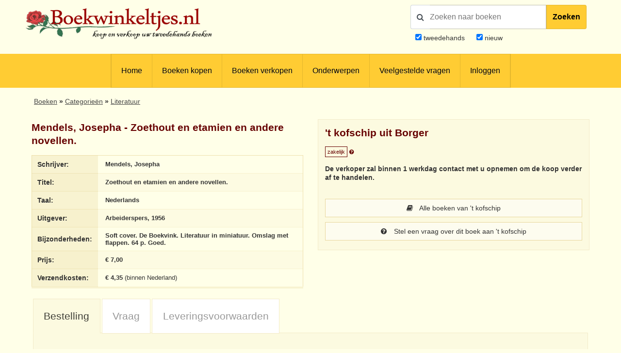

--- FILE ---
content_type: text/html; charset=UTF-8
request_url: https://www.boekwinkeltjes.nl/b/220347129/Zoethout-en-etamien-en-andere/
body_size: 8401
content:
<!DOCTYPE html>

<html xmlns="http://www.w3.org/1999/xhtml" lang="nl">
<head>
    <title>Boekwinkeltjes.nl - Mendels, Josepha - Zoethout en etamien en andere novellen.</title>
            <meta name="title" content="Mendels,&#x20;Josepha&#x20;-&#x20;Zoethout&#x20;en&#x20;etamien&#x20;en&#x20;andere&#x20;novellen.">
        <meta name="description" content="Www.boekwinkeltjes.nl&#x20;tweedehands&#x20;boek,&#x20;Mendels,&#x20;Josepha&#x20;-&#x20;Zoethout&#x20;en&#x20;etamien&#x20;en&#x20;andere&#x20;novellen.">
        <meta name="keywords" content="boekwinkeltjes,&#x20;tweedehands,&#x20;boeken,&#x20;verkopen,&#x20;kopen,&#x20;boekweergave,&#x20;Mendels,&#x20;Josepha,&#x20;Zoethout&#x20;en&#x20;etamien&#x20;en&#x20;andere&#x20;novellen.">
        <meta name="robots" content="index,&#x20;follow,&#x20;NOODP">
        <meta name="author" content="boekwinkeltjes.nl">
        <meta name="viewport" content="width&#x3D;device-width,&#x20;initial-scale&#x3D;1.0">
        <meta http-equiv="Content-Type" content="text&#x2F;html&#x3B;&#x20;charset&#x3D;UTF-8">
    <!-- OG -->
    <meta property="og:locale" content="nl_NL">
    <meta property="og:title" content="Boekwinkeltjes">
    <meta property="og:type" content="website">
    <meta property="og:url" content="https://www.boekwinkeltjes.nl/b/220347129/Zoethout-en-etamien-en-andere/">
    <meta property="og:site_name" content="Boekwinkeltjes">
    <meta property="og:description" content="Op boekwinkeltjes.nl koopt en verkoopt u uw tweedehands boeken. Zo'n 10.000 antiquaren, boekhandelaren en particulieren zijn u al voorgegaan. Samen zijn ze goed voor een aanbod van 7 miljoen titels.">
    <meta property="og:image" content="https://www.boekwinkeltjes.nl/images/appicon.png">

    <!-- Twitter Summary -->
    <meta name="twitter:card" content="summary">
    <meta name="twitter:site" content="@boekwinkeltjes"/>

    <link rel="image_src" href="https://www.boekwinkeltjes.nl/images/appicon.png">
    <link rel="canonical" href="https://www.boekwinkeltjes.nl/b/220347129/Zoethout-en-etamien-en-andere/">
    <link rel="shortcut icon" href="/boekwinkeltjes/images/favicon.ico"/>
    <link rel="apple-touch-icon" href="/boekwinkeltjes/images/appicon.png">
    <link rel="alternate" hreflang="nl-nl" href="https://www.boekwinkeltjes.nl/b/220347129/Zoethout-en-etamien-en-andere/"/>
            <!--[if lt IE 9]><link href="&#x2F;boekwinkeltjes&#x2F;css&#x2F;ie_7.css" media="screen" rel="stylesheet" type="text&#x2F;css"><![endif]-->
        <link href="&#x2F;boekwinkeltjes&#x2F;css&#x2F;jquery-ui.structure.min.css" media="screen" rel="stylesheet" type="text&#x2F;css">
        <link href="&#x2F;boekwinkeltjes&#x2F;css&#x2F;jquery-ui.min.css" media="screen" rel="stylesheet" type="text&#x2F;css">
        <link href="&#x2F;boekwinkeltjes&#x2F;css&#x2F;jquery.nouislider.min.css" media="screen" rel="stylesheet" type="text&#x2F;css">
        <link href="&#x2F;boekwinkeltjes&#x2F;css&#x2F;style.css&#x3F;ver&#x3D;23" media="screen" rel="stylesheet" type="text&#x2F;css">
        <link href="&#x2F;boekwinkeltjes&#x2F;css&#x2F;custom.style.css&#x3F;ver&#x3D;23" media="screen" rel="stylesheet" type="text&#x2F;css">
        <link href="&#x2F;boekwinkeltjes&#x2F;css&#x2F;font-awesome.min.css" media="screen" rel="stylesheet" type="text&#x2F;css">
        <link href="&#x2F;boekwinkeltjes&#x2F;css&#x2F;normalize.css" media="screen" rel="stylesheet" type="text&#x2F;css">
        <link href="&#x2F;boekwinkeltjes&#x2F;css&#x2F;lightbox2.css" media="screen" rel="stylesheet" type="text&#x2F;css">
        <link href="https&#x3A;&#x2F;&#x2F;fonts.googleapis.com&#x2F;css&#x3F;family&#x3D;Lato&#x3A;400,400italic,700,700italic" media="screen" rel="stylesheet" type="text&#x2F;css">
            <script  src="&#x2F;boekwinkeltjes&#x2F;js&#x2F;jquery-3.3.1.min.js"></script>
        <script  src="&#x2F;js&#x2F;verkoperaan_clienthint.js"></script>
        <script  src="&#x2F;boekwinkeltjes&#x2F;js&#x2F;agenda.js"></script>
        <script  src="&#x2F;boekwinkeltjes&#x2F;js&#x2F;js-webshim&#x2F;minified&#x2F;polyfiller.js"></script>
        <script  src="&#x2F;js&#x2F;scripts.js&#x3F;20240826"></script>
        <!--[if lt IE 9]><script  src="&#x2F;boekwinkeltjes&#x2F;js&#x2F;respond.min.js"></script><![endif]-->
        <!--[if lt IE 9]><script  src="&#x2F;boekwinkeltjes&#x2F;js&#x2F;html5.js"></script><![endif]-->
    <link rel="stylesheet" href="/boekwinkeltjes/css/print.css" type="text/css" media="print">
    <script>
        var formSend = '<i class="fa fa-cog fa-spin"></i> Uw aanvraag wordt verwerkt';
    </script>
    <script>
        webshim.polyfill('forms forms-ext');
    </script>
</head>
<body>
<div class="wrap">
    <!-- testing -->
    <div class="header">
        <div class="container">
            <div class="logo">
                <a href="/"><img
                            src="/boekwinkeltjes/images/bw_titel_background.png"
                            alt="Boekwinkeltjes Logo" title="Boekwinkeltjes.nl"/></a>
            </div>

            <!-- ZOEKVAK HEADER BEGIN -->
                            <div class="headeritem">
                    <div class="headerSearch">
                                                <form action="/s/" method="get" id="search">
                            <div id="searchGroup">
                                        <span id="headerSearchIcon">
                                            <span class="fa fa-search"></span>
                                        </span>
                                <div class="inputClear">
                                    <input type="text" name="q" id="tezoeken"
                                                                                   placeholder="Zoeken naar boeken"
                                           size="27">
                                    <span class="deleteEle"></span>
                                </div>
                                <button id="searchButton">Zoeken</button>
                            </div>
                            <div class="searchOptions">
                                                                <div><input type="checkbox" name="t" id="tweedehands"
                                            value="1" checked="checked" /> <label
                                            for="tweedehands"> tweedehands</label></div>
                                <div><input type="checkbox" name="n" id="nieuw"
                                            value="1" checked="checked" /><label
                                            for="nieuw"> nieuw</label></div>
                            </div>
                            <input type="hidden" name="from" value="header">
                        </form>
                    </div>
                </div>
                    </div>
    </div>

    
<div class="menubg">
    <div class="toggle"><a href="javascript:void(0)"><i class="fa fa-bars"></i></a></div>
    <div class="menu">
        <ul>
                        <li><a href="/"  title="Homepagina Boekwinkeltjes.nl">Home</a></li>
                                    <li><a href="/buy/"  title="Boeken kopen">Boeken kopen</a></li>
                                    <li><a href="/sell/"  title="Boeken verkopen">Boeken verkopen</a></li>
                                <li class="hasSub">
                <a class="hasSub" href="javascript:void(0)" title="Onderwerpen">Onderwerpen</a>
                <div class="sub-Menu responsive">
                    <div class="container">
                        <h3>Onderwerpen</h3>
                                                <ul class="onderwerpen">
                            <li>
                                <a title="Boekenweek" href="/s/?q=boekenweek&amp;t=1&amp;n=1">
                                    <i class="fa fa-book"></i> Boekenweek
                                </a>
                            </li>
                            <li>
                                <a title="Detectives Thrillers Spionage" href="/s/?q=detectives&amp;t=1&amp;n=1">
                                    <i class="fa fa-search"></i> Detectives Thrillers Spionage
                                </a>
                            </li>
                            <li>
                                <a title="Gedenkboeken" href="/s/?q=Gedenkboeken&amp;t=1&amp;n=1">
                                    <i class="fa fa-circle"></i> Gedenkboeken
                                </a>
                            </li>
                            <li>
                                <a title="Hobbyboeken" href="/topics/category/hobby/">
                                    <i class="fa fa-bicycle"></i> Hobbyboeken <i class="fa fa-long-arrow-right o50"></i>
                                </a>
                            </li>
                            <li>
                                <a title="Jaarboeken" href="/s/?q=jaarboeken&amp;t=1&amp;n=1">
                                    <i class="fa fa-bookmark"></i> Jaarboeken
                                </a>
                            </li>
                            <li>
                                <a title="Kinderboeken" href="/s/?q=Kinderboeken&amp;t=1&amp;n=1">
                                    <i class="fa fa-child"></i> Kinderboeken
                                </a>
                            </li>
                            <li>
                                <a title="Kunst" href="/s/?q=Kunst&amp;t=1&amp;n=1">
                                    <i class="fa fa-paint-brush"></i> Kunst
                                </a>
                            </li>
                            <li>
                                <a title="Literatuur" href="/s/?q=literatuur&amp;t=1&amp;n=1">
                                    <i class="fa fa-university"></i> Literatuur
                                </a>
                            </li>
                            <li>
                                <a title="Oorlog" href="/s/?q=Oorlog&amp;t=1&amp;n=1">
                                    <i class="fa fa-fighter-jet"></i> Oorlog
                                </a>
                            </li>
                            <li>
                                <a title="Scheepvaart" href="/s/?q=Scheepvaart&amp;t=1&amp;n=1">
                                    <i class="fa fa-anchor"></i> Scheepvaart
                                </a>
                            </li>
                            <li>
                                <a title="Science-fiction Horror Fantasy" href="/s/?q=fantasy&amp;t=1&amp;n=1">
                                    <i class="fa fa-rocket"></i> Science-fiction Horror Fantasy
                                </a>
                            </li>
                            <li>
                                <a title="Sport" href="/s/?q=Sport&amp;t=1&amp;n=1">
                                    <i class="fa fa-soccer-ball-o"></i> Sport
                                </a>
                            </li>
                            <li>
                                <a title="Studie Wetenschap Religie" href="/topics/category/studieboeken/">
                                    <i class="fa fa-graduation-cap"></i> Studie Wetenschap Religie <i class="fa fa-long-arrow-right o50"></i>
                                </a>
                            </li>
                            <li>
                                <a title="Toneel Cabaret Muziek" href="/s/?q=theater&amp;t=1&amp;n=1">
                                    <i class="fa fa-users"></i> Toneel Cabaret Muziek
                                </a>
                            </li>
                            <li>
                                <a title="Topografie Reizen" href="/topics/category/topografie/">
                                    <i class="fa fa-globe"></i> Topografie Reizen <i class="fa fa-long-arrow-right o50"></i>
                                </a>
                            </li>
                                                    </ul>
                            <a class="check-page animate" href="/topics/">Bekijk onderwerpen pagina</a>
                                                <div class="clear"></div>
                    </div>
                </div>
            </li>
                                    <li><a href="/faq/"  title="Veelgestelde vragen">Veelgestelde vragen</a></li>
                                    <li><a href="/login/"  title="Inloggen als koper of verkoper">Inloggen</a></li>
                            </ul>
    </div>
    <div class="clear"></div>
</div>                <div class="content">
            <div class="container">
                
                                

    <div class="row">
        <div id="breadcrumbs">
            <ol itemscope itemtype="http://schema.org/BreadcrumbList">
                <li itemprop="itemListElement" itemscope itemtype="http://schema.org/ListItem">
                    <a itemprop="item" href="https://www.boekwinkeltjes.nl/buy/">
                        <span itemprop="name">Boeken</span>
                        <span itemprop="position" content="1"></span>
                    </a>
                </li>
                <li itemprop="itemListElement" itemscope itemtype="http://schema.org/ListItem">
                    <a itemprop="item" href="https://www.boekwinkeltjes.nl/topics/">
                        <span itemprop="name">Categorie&euml;n</span>
                        <span itemprop="position" content="2"></span>
                    </a>
                </li>
                                    <li itemprop="itemListElement" itemscope itemtype="http://schema.org/ListItem">
                        <a itemprop="item" href="https://www.boekwinkeltjes.nl/s/?q=literatuur">
                            <span itemprop="name">Literatuur</span>
                            <span itemprop="position" content="3"></span>
                        </a>
                    </li>
                                            </ol>
        </div>
    </div>

<div class="row">
    <div class="column half">
    <div class="columnbox">
        <div class="columnhead"><h3>Mendels, Josepha - Zoethout en etamien en andere novellen.</h3>
        </div>
        <table class="text-left">
            <tbody>
            <tr>
                <th>Schrijver:</th>
                <td>
                    <strong>Mendels, Josepha</strong>
                </td>
            </tr>
            <tr>
                <th>Titel:</th>
                <td>
                    <strong>Zoethout en etamien en andere novellen.</strong>
                </td>
            </tr>
                                        <tr>
                    <th>Taal:</th>
                    <td>
                        <strong>
                            Nederlands                        </strong>
                    </td>
                </tr>
                        <tr>
                <th>Uitgever:</th>
                <td>
                    <strong>Arbeiderspers, 1956</strong>
                </td>
            </tr>
            <tr>
                <th>Bijzonderheden:</th>
                <td>
                    <strong>Soft cover. De Boekvink. Literatuur in miniatuur. Omslag met flappen. 64 p. Goed.</strong>
                </td>
            </tr>
                        <tr>
                <th>Prijs:</th>
                <td>
                    <strong>&euro; 7,00</strong>
                                    </td>
            </tr>
                            <tr>
                    <th>Verzendkosten:</th>
                    <td>
                        <strong>&euro; 4,35</strong> (binnen Nederland)
                    </td>
                </tr>
                                                </tbody>
        </table>
    </div>
</div>
    <script type="application/ld+json">{"@context":"https://schema.org","@type":"Book","@id":"https://www.boekwinkeltjes.nl/b/220347129/Zoethout-en-etamien-en-andere/#book","name":"Zoethout en etamien en andere novellen. - Mendels, Josepha","publisher":{"@type":"Organization","name":"Arbeiderspers, 1956"},"url":"https://www.boekwinkeltjes.nl/b/220347129/Zoethout-en-etamien-en-andere/","offers":{"@type":"Offer","url":"https://www.boekwinkeltjes.nl/b/220347129/Zoethout-en-etamien-en-andere/","price":"7.00","priceCurrency":"EUR","availability":{"@type":"ItemAvailability","@id":"https://schema.org/InStock"},"itemCondition":{"@type":"OfferItemCondition","@id":"https://schema.org/UsedCondition"}},"inLanguage":"nl","author":{"@type":"Person","name":"Mendels, Josepha"},"description":"Soft cover. De Boekvink. Literatuur in miniatuur. Omslag met flappen. 64 p. Goed."}</script>
    <div class="column half">
        <div class="columnbox border bright">
        <div class="columnhead">
        <div style=" display: flow-root;">
                            <h3 class="bookstore-name">'t kofschip uit Borger                                    </h3>
                        <span style="padding: 4px; border: 1px solid #600; color: #600; font-size: 11px;">zakelijk</span>
            <a href="/kindofseller/" target="_blank">
                <i class="fa fa-question-circle" style="color: #600; font-size: 11px;"
                   title="Waarover gaat dit?"></i>
            </a>
        </div>
            </div>
                
            <p>
            <strong>
                De verkoper zal binnen 1 werkdag contact met u opnemen om de koop verder af te handelen.            </strong>
        </p>
    
    <div id="b_verkoperinfo" style="margin-top: 30px;">
                    <a class="button fw" href="/v/tkofschip/"><i
                        class="fa fa-book"></i> Alle boeken van 't kofschip            </a>
        

                    <a class="button fw" href="/contact/tkofschip/220347129/Zoethout-en-etamien-en-andere/">
                <i class="fa fa-question-circle"></i>
                Stel een vraag over dit boek aan 't kofschip            </a>
        
        
            </div>
</div>

<script>
    $(function () {
        $('.star_rating').rating();
    });

    /**
     * Star module
     * jayjamero@propertyguru.com.sg
     **/
    $.fn.rating = function () {
        var val = 0, size = 0, stars = 5;
        return this.each(function (i, e) {
            val = parseFloat($(e).text());
            size = ($(e).width() / stars);
            $(e).html($('<span/>').animate({width: val * size}, 1000));
        });
    };
</script>
            </div>
    <div class="clear"></div>
</div>
<div class="row" id="b_order_form">
    <div class="column full">
                <div class="tabbed">
            <ul>
                <li><a href="#bestel-tab">Bestelling</a></li>
                <li><a href="#vraag-tab">Vraag</a></li>
                <li><a href="#voorwaarden-tab">Leveringsvoorwaarden</a></li>
            </ul>
            <div id="bestel-tab" class="columnbox border bright">
                <div class="row">
    <form method="post" name="Boek_bestel_formulier" action="&#x2F;b&#x2F;220347129&#x2F;Zoethout-en-etamien-en-andere&#x2F;bestel&#x2F;" class="formStyle&#x20;columns" id="Boek_bestel_formulier">        <input type="hidden" name="boekID" value="220347129"/>
        <div class="column half">
            <div class="spacer">
                <p>Voer uw gegevens hieronder in om deze titel te bestellen bij <strong>&#039;t kofschip</strong>                </p>
            </div>
            <div class="spacer">
                <label class="req">Voorletters                    + Naam</label>
                <input type="text" name="naam" value="">            </div>
            <div class="spacer">
                <label class="req">Straat</label>
                <input type="text" name="straat" value="">            </div>
            <div class="spacer">
                <label class="req">Huisnummer</label>
                <input type="text" name="huisnummer" value="">            </div>
            <div class="spacer">
                <label class="req">Postcode</label>
                <input type="text" name="postcode" value="">            </div>
            <div class="spacer">
                <label class="req">Woonplaats</label>
                <input type="text" name="woonplaats" value="">            </div>
            <div class="spacer">
                                <label class="req">Land</label>
                <select name="land" id="land"><option value="0">Maak uw keuze</option>
<option value="1">-----------------------</option>
<option value="BE">België</option>
<option value="DE">Duitsland</option>
<option value="FR">Frankrijk</option>
<option value="NL">Nederland</option>
<option value="GB">Verenigd Koninkrijk</option>
<option value="2">-----------------------</option>
<option value="AL">Albanië</option>
<option value="AD">Andorra</option>
<option value="AR">Argentinië</option>
<option value="AW">Aruba</option>
<option value="AU">Australië</option>
<option value="BQ">Bonaire, Sint Eustatius en Saba</option>
<option value="BA">Bosnië-Herzegovina</option>
<option value="BR">Brazilië</option>
<option value="BN">Brunei</option>
<option value="BG">Bulgarijë</option>
<option value="CA">Canada</option>
<option value="CL">Chili</option>
<option value="CN">China</option>
<option value="CW">Curacao</option>
<option value="CY">Cyprus</option>
<option value="DK">Denemarken</option>
<option value="EE">Estland</option>
<option value="FO">Faeroer Eilanden</option>
<option value="PH">Filippijnen</option>
<option value="FI">Finland</option>
<option value="GI">Gibralter</option>
<option value="GR">Griekenland</option>
<option value="GL">Groenland</option>
<option value="HU">Hongarije</option>
<option value="HK">Hongkong</option>
<option value="IE">Ireland</option>
<option value="IS">IJsland</option>
<option value="IN">Indië</option>
<option value="ID">Indonesië</option>
<option value="IQ">Iran</option>
<option value="IL">Israël</option>
<option value="IT">Italië</option>
<option value="JP">Japan</option>
<option value="KZ">Kazachstan</option>
<option value="HR">Kroatië</option>
<option value="LV">Letland</option>
<option value="LB">Libanon</option>
<option value="LI">Liechtenstein</option>
<option value="LT">Litouwen</option>
<option value="LU">Luxemburg</option>
<option value="MK">Macedonië</option>
<option value="MY">Maleisië</option>
<option value="MT">Malta</option>
<option value="MA">Marokko</option>
<option value="MX">Mexico</option>
<option value="MD">Moldavië</option>
<option value="MC">Monaco</option>
<option value="NZ">Nieuw Zeeland</option>
<option value="NO">Noorwegen</option>
<option value="KP">Noord-Korea</option>
<option value="UG">Oeganda</option>
<option value="UA">Oekrainë</option>
<option value="AT">Oostenrijk</option>
<option value="PL">Polen</option>
<option value="PT">Portugal</option>
<option value="PR">Puerto Rico</option>
<option value="RO">Roemenië</option>
<option value="RU">Rusland</option>
<option value="RS">Servië</option>
<option value="SG">Singapore</option>
<option value="SI">Slovenië</option>
<option value="SK">Slowakijë</option>
<option value="SX">Sint Maarten</option>
<option value="ES">Spanje</option>
<option value="SR">Suriname</option>
<option value="TW">Taiwan</option>
<option value="TH">Thailand</option>
<option value="TT">Trinidad</option>
<option value="CZ">Tsjechië</option>
<option value="TR">Turkijë</option>
<option value="UY">Uruguay</option>
<option value="US">U.S.A.</option>
<option value="VA">Vaticaanstad</option>
<option value="AE">Verenigde Arabische Emiraten</option>
<option value="BY">Wit-Rusland</option>
<option value="ZA">Zuid-Afrika</option>
<option value="KR">Zuid-Korea</option>
<option value="SE">Zweden</option>
<option value="CH">Zwitserland</option></select>            </div>
            <div class="spacer">
                <label>Telefoonnummer</label>
                <input type="text" name="telefoon" value="">            </div>
        </div>
        <div class="column half">
            <div class="spacer">
                <label>Opmerking</label>
                <textarea name="opmerking"></textarea>            </div>
            <div class="spacer">
                <label class="req">E-mailadres</label>
                <input type="text" name="email" value="">            </div>
            <div class="spacer">
                <label class="req">E-mailadres (herhalen)</label>
                <input type="text" name="emailbevestiging" value="">            </div>
            <div class="spacer">
                <label>Nieuwsbrief</label>
                <input type="hidden" name="nieuwsbrief" value="nee"><input type="checkbox" name="nieuwsbrief" value="ja"> Stuur mij de Boekwinkeltjes nieuwsbrief            </div>
                                                            <div class="spacer">
                        <label class="req">Veiligheidscode</label>
                        <div id="boekbestelformcaptcha" class="captcha">
                            <i class="fa fa-refresh fa-spin"></i> De captcha wordt geladen. Een ogenblik geduld...                        </div>
                                            </div>
                                        <div class="spacer">
                <button type="submit" name="submit" value=""><i class="fa fa-shopping-cart"></i> Ik bestel deze titel nu!</button>            </div>
            <div class="spacer">         
                <span style="font-size:10px"><em>Op het bezoeken van onze website, zo ook het plaatsen van een bestelling, zijn onze <a href="/sell/conditions/">Algemene voorwaarden</a> van toepassing.</em></span>
            </div>
        </div>
        </form></div>

<div title="Gelieve uw adresgegevens controleren" id="addressConfirmation">
    <p style="margin-top: 0;">Het huisnummer is ook opgegeven in het straat veld. Gelieve controleren of de velden straat en huisnummer correct zijn opgegeven.</p>
    <p>
        Straat: <span id="modalStreet"></span> <br>
        Nummer: <span id="modalNumber"></span>
    </p>
</div>

<script>
    $(document).ready(function () {
        $("#addressConfirmation").dialog({
            autoOpen: false,
            resizeable: false,
            draggable: false,
            show: 'fade',
            hide: 'fade',
            height: 240,
            width: 350,
            modal: true,
            open: function (event, ui) {
                $('.ui-widget-overlay').bind('click', function () {
                    $(this).dialog('close');
                });
                $(".ui-dialog-titlebar-close", ui.dialog | ui).hide();
            },
            buttons: [{
                text: "Sluiten",
                click: function () {
                    $(this).dialog("close");
                }
            }]
        });

        var alertShown = false;
        var streetInput = $("input[name='straat']");
        var numberInput = $("input[name='huisnummer']");

        var currentInput = "";

        numberInput.keyup(function () {
            if (currentInput !== numberInput.val()) {
                currentInput = numberInput.val();

                var streetMatches = streetInput.val().match(/(\d+)/);
                var numberMatches = numberInput.val().match(/(\d+)/);

                if (streetMatches) {
                    var numberInStreet = streetMatches[0];
                    var numberInNumber = numberMatches[0];

                    if (numberInStreet === numberInNumber && !alertShown) {
                        alertShown = true;
                        $("#modalStreet").text(streetInput.val());
                        $("#modalNumber").text(numberInput.val());
                        $("#addressConfirmation").dialog("open");
                    }
                }
            }
        });

        $("#submitFormButton").click(function (e) {
            e.preventDefault();
            // check address
            var streetMatches = streetInput.val().match(/(\d+)/);
            var numberMatches = numberInput.val().match(/(\d+)/);

            if (streetMatches && !alertShown) {
                var numberInStreet = streetMatches[0];
                var numberInNumber = numberMatches[0];

                if (numberInStreet === numberInNumber) {
                    alertShown = true;
                    $("#modalStreet").text(streetInput.val());
                    $("#modalNumber").text(numberInput.val());
                    $("#addressConfirmation").dialog("open");
                }
            } else {
                console.log("Bestellen!");
                console.log($("form[name='Boek_bestel_formulier'").submit());
            }
        });
    });
</script>            </div>
            <div id="vraag-tab" class="columnbox border bright">
                <div class="row">
    <form method="post" name="contact" class="formStyle&#x20;columns" action="&#x2F;contact&#x2F;tkofschip&#x2F;220347129&#x2F;Zoethout-en-etamien-en-andere&#x2F;send&#x2F;" id="contact">    <div class="column half">
        <div class="spacer">
            <h3 style="margin-top: 0;">Stuur een e-mail</h3>
        </div>
        <input type="hidden" name="boekID" value="220347129">        <div class="spacer">
            <label class="req">Naam:</label>
            <input type="text" name="naam" maxlength="50" minlength="2" class="text-input" value="">        </div>
        <div class="spacer">
            <label class="req">E-mailadres:</label>
            <input type="text" name="email" class="text-input" value="">        </div>
        <div class="spacer">
            <label>Telefoonnummer:</label>
            <input type="text" name="telefoon" class="text-input" value="">        </div>
        <div class="spacer">
            <label class="req">Uw vraag</label>
            <textarea name="vraag" class="text-input" style="min-height&#x3A;&#x20;80px&#x3B;"></textarea>        </div>
                                            <label class="req">Veiligheidscode:</label>
                <div id="vraagformcaptcha" class="captcha">
                    <i class="fa fa-refresh fa-spin"></i> De captcha wordt geladen. Een ogenblik geduld...                </div>
                            <div class="spacer">
            <button type="submit" name="submit" value="Verstuur&#x20;mijn&#x20;vraag"><i class="fa fa-question-circle"></i> Verstuur mijn vraag</button>        </div>
        <div class="column half">
            &nbsp;
        </div>
    </div>
    </form></div>

            </div>
            <div id="voorwaarden-tab" class="columnbox border bright">
                <div class="row">
                                    <ul>
                        <li>Alle boeken zijn compleet en verkeren in normale antiquarische staat, tenzij anders beschreven. Kleine onvolkomenheden, zoals een ingeplakte ex-libris of een naam op het schutblad, zijn niet altijd vermeld</li>
                        <li>U handelt deze order direct af met 't kofschip                            <br />
                            Dit boekwinkeltje is een zakelijke verkoper. Hierdoor heeft u o.a. herroepingsrecht waarmee u het boek binnen 14 dagen na ontvangst retour kunt sturen.                            <a href="/kindofseller/" target="_blank">Verder lezen</a>.
                        </li>
                        <li>Identiteit verkoper:<br />
Antiquariaat &#039;t Kofschip<br />
Kamer van Koophandel nummer: 04085291<br />
<br />
                        <li>
                            Na uw bestelling ontvangen u en 't kofschip een bevestiging per e-mail. In de e-mail staan de naam, adres, woonplaats en telefoonnummer van 't kofschip vermeld                        </li>
                        <li>De Koper betaalt de verzendkosten, tenzij anders overeen gekomen</li>
                        <li>
                            't kofschip kan betaling vooraf vragen                        </li>
                        <li>Boekwinkeltjes.nl probeert Kopers en Verkopers tot elkaar te brengen. Boekwinkeltjes.nl is echter nimmer partij bij een overeenkomst die gesloten wordt tussen Koper en Verkoper door gebruikmaking van de site. Als u een geschil hebt met één of meer gebruikers, dient u dit zelf op te lossen. U vrijwaart Boekwinkeltjes.nl van enigerlei vorderingen, aanspraken op schadevergoeding en dergelijke, verband houdende met dergelijke geschillen.</li>
                    </ul>
                                </div>
            </div>
        </div>
        <div class="row">
            <div class="column">
                <div class="columnbox border">
                    <div class="columnhead"><h2>Onthoud mijn gegevens</h2></div>
                    <em>Veilig, snel en eenvoudig bestellingen plaatsen?</em><br /><br />
                    <a class="button" href="/user/register/">Registreer u vrijblijvend als koper!</a>
                </div>
            </div>
            <div class="column">
                <div class="columnbox border">
                    <div class="columnhead"><h2>Veiligheidscode</h2></div>
                    <em>Uitleg over de veiligheidscode en instellingen</em><br /><br />
                    <a class="button" href="/captcha/">Wijzig veiligheidscode-instellingen</a>
                </div>
            </div>
            <div class="column">
                <div class="columnbox border">
                    <div class="columnhead"><h2>Besteld, hoe nu verder?</h2></div>
                    <em>
                    Nadat u een bestelling heeft geplaatst wordt er een bevestiging per e-mail verzonden naar u en de verkoper.<br /> De verkoper zal binnen 1 werkdag contact met u opnemen om de koop verder af te handelen. Afhankelijk van uw locatie heeft u in de meeste gevallen binnen 2 dagen uw bestelling in huis.</em><br>
                </div>
            </div>
        </div>
    </div>
                <script>
            var boekbestelformcaptcha;
            var vraagformcaptcha;
            var onloadCallback = function() {
                // Element must be empty for ReCNoC
                $('#boekbestelformcaptcha').empty();
                $('#vraagformcaptcha').empty();
                boekbestelformcaptcha = grecaptcha.render('boekbestelformcaptcha', {
                    'sitekey' : '6LdvNAgTAAAAAPI2EQI6BrhV3dNyD63o8Nk5_Bzj',
                    'theme' : 'light',
                    'hl' : 'nl'
                });
                vraagformcaptcha = grecaptcha.render('vraagformcaptcha', {
                    'sitekey' : '6LdvNAgTAAAAAPI2EQI6BrhV3dNyD63o8Nk5_Bzj',
                    'theme' : 'light',
                    'hl' : 'nl'
                });

            };
        </script>
        <script src="https://www.google.com/recaptcha/api.js?hl=nl&onload=onloadCallback&amp;render=explicit" type="text/javascript"></script>        <div class="clear"></div>
</div>
            </div>
        </div>

        <div class="footer">
        <div class="container">
            <div class="row">
                <div class="column">
                    <div class="copyright">
                        &copy; 2001 - 2026                        <strong>Boekwinkeltjes</strong>. Alle rechten voorbehouden.
                    </div>
                </div>
                <div class="column double text-right">
                    <div class="footer-links">
                                                    <a rel="nofollow" class="lang en_US"
                               href="/switchlanguage/en_US/"><br/>
                            </a>
                                                    <a rel="nofollow" class="lang de_DE"
                               href="/switchlanguage/de_DE/"><br/>
                            </a>
                        
                        <a title="Algemene voorwaarden"
                           href="/sell/conditions/">Algemene voorwaarden</a>
                        <a title="Privacy en cookies"
                           href="/privacy/">Privacy en cookies</a>
                        <a title="Contact"
                           href="/contact/">Contact</a>
                    </div>
                </div>
                <div class="clear"></div>
            </div>
        </div>
    </div>
</div><!--end .wrap -->

        <script  src="&#x2F;boekwinkeltjes&#x2F;js&#x2F;jquery-ui.min.js"></script>
        <script  src="&#x2F;boekwinkeltjes&#x2F;js&#x2F;modernizr.custom.js"></script>
        <script  src="&#x2F;boekwinkeltjes&#x2F;js&#x2F;flowtype.js"></script>
        <script  src="&#x2F;boekwinkeltjes&#x2F;js&#x2F;boekwinkeltjes.js"></script>
        <script  src="&#x2F;boekwinkeltjes&#x2F;js&#x2F;jquery.nouislider.min.js"></script>
        <script  src="&#x2F;boekwinkeltjes&#x2F;js&#x2F;trunk.js"></script>
        <script  src="&#x2F;boekwinkeltjes&#x2F;js&#x2F;inputClear.js"></script>
        <script  src="&#x2F;boekwinkeltjes&#x2F;js&#x2F;lightbox.min.js"></script>
<!-- Google tag (gtag.js) -->
<script async src="https://www.googletagmanager.com/gtag/js?id=G-N3S85ZVC9B"></script>
<script>
    window.dataLayer = window.dataLayer || [];

    function gtag() {
        dataLayer.push(arguments);
    }

    gtag('js', new Date());

    gtag('config', 'G-N3S85ZVC9B', {'anonymize_ip': true});
</script>


<script>
    $('#magnify').click(function (e) {
        e.preventDefault();
        $('#tezoeken').select();
    });
    $('#tezoeken').keydown(function (e) {
        if (e.which == '13') {
            $('#search').submit();
        }
    })
</script>


<script>
    $('.handlr').click(function (e) {
        e.preventDefault();
        player.setting('videoId', $(this).data('video-id'));
    });
</script>

<script>
    new inputClear('inputClear');
</script>
</body>
</html>


--- FILE ---
content_type: text/html; charset=utf-8
request_url: https://www.google.com/recaptcha/api2/anchor?ar=1&k=6LdvNAgTAAAAAPI2EQI6BrhV3dNyD63o8Nk5_Bzj&co=aHR0cHM6Ly93d3cuYm9la3dpbmtlbHRqZXMubmw6NDQz&hl=nl&v=PoyoqOPhxBO7pBk68S4YbpHZ&theme=light&size=normal&anchor-ms=20000&execute-ms=30000&cb=iu3vy2g2ptx2
body_size: 49504
content:
<!DOCTYPE HTML><html dir="ltr" lang="nl"><head><meta http-equiv="Content-Type" content="text/html; charset=UTF-8">
<meta http-equiv="X-UA-Compatible" content="IE=edge">
<title>reCAPTCHA</title>
<style type="text/css">
/* cyrillic-ext */
@font-face {
  font-family: 'Roboto';
  font-style: normal;
  font-weight: 400;
  font-stretch: 100%;
  src: url(//fonts.gstatic.com/s/roboto/v48/KFO7CnqEu92Fr1ME7kSn66aGLdTylUAMa3GUBHMdazTgWw.woff2) format('woff2');
  unicode-range: U+0460-052F, U+1C80-1C8A, U+20B4, U+2DE0-2DFF, U+A640-A69F, U+FE2E-FE2F;
}
/* cyrillic */
@font-face {
  font-family: 'Roboto';
  font-style: normal;
  font-weight: 400;
  font-stretch: 100%;
  src: url(//fonts.gstatic.com/s/roboto/v48/KFO7CnqEu92Fr1ME7kSn66aGLdTylUAMa3iUBHMdazTgWw.woff2) format('woff2');
  unicode-range: U+0301, U+0400-045F, U+0490-0491, U+04B0-04B1, U+2116;
}
/* greek-ext */
@font-face {
  font-family: 'Roboto';
  font-style: normal;
  font-weight: 400;
  font-stretch: 100%;
  src: url(//fonts.gstatic.com/s/roboto/v48/KFO7CnqEu92Fr1ME7kSn66aGLdTylUAMa3CUBHMdazTgWw.woff2) format('woff2');
  unicode-range: U+1F00-1FFF;
}
/* greek */
@font-face {
  font-family: 'Roboto';
  font-style: normal;
  font-weight: 400;
  font-stretch: 100%;
  src: url(//fonts.gstatic.com/s/roboto/v48/KFO7CnqEu92Fr1ME7kSn66aGLdTylUAMa3-UBHMdazTgWw.woff2) format('woff2');
  unicode-range: U+0370-0377, U+037A-037F, U+0384-038A, U+038C, U+038E-03A1, U+03A3-03FF;
}
/* math */
@font-face {
  font-family: 'Roboto';
  font-style: normal;
  font-weight: 400;
  font-stretch: 100%;
  src: url(//fonts.gstatic.com/s/roboto/v48/KFO7CnqEu92Fr1ME7kSn66aGLdTylUAMawCUBHMdazTgWw.woff2) format('woff2');
  unicode-range: U+0302-0303, U+0305, U+0307-0308, U+0310, U+0312, U+0315, U+031A, U+0326-0327, U+032C, U+032F-0330, U+0332-0333, U+0338, U+033A, U+0346, U+034D, U+0391-03A1, U+03A3-03A9, U+03B1-03C9, U+03D1, U+03D5-03D6, U+03F0-03F1, U+03F4-03F5, U+2016-2017, U+2034-2038, U+203C, U+2040, U+2043, U+2047, U+2050, U+2057, U+205F, U+2070-2071, U+2074-208E, U+2090-209C, U+20D0-20DC, U+20E1, U+20E5-20EF, U+2100-2112, U+2114-2115, U+2117-2121, U+2123-214F, U+2190, U+2192, U+2194-21AE, U+21B0-21E5, U+21F1-21F2, U+21F4-2211, U+2213-2214, U+2216-22FF, U+2308-230B, U+2310, U+2319, U+231C-2321, U+2336-237A, U+237C, U+2395, U+239B-23B7, U+23D0, U+23DC-23E1, U+2474-2475, U+25AF, U+25B3, U+25B7, U+25BD, U+25C1, U+25CA, U+25CC, U+25FB, U+266D-266F, U+27C0-27FF, U+2900-2AFF, U+2B0E-2B11, U+2B30-2B4C, U+2BFE, U+3030, U+FF5B, U+FF5D, U+1D400-1D7FF, U+1EE00-1EEFF;
}
/* symbols */
@font-face {
  font-family: 'Roboto';
  font-style: normal;
  font-weight: 400;
  font-stretch: 100%;
  src: url(//fonts.gstatic.com/s/roboto/v48/KFO7CnqEu92Fr1ME7kSn66aGLdTylUAMaxKUBHMdazTgWw.woff2) format('woff2');
  unicode-range: U+0001-000C, U+000E-001F, U+007F-009F, U+20DD-20E0, U+20E2-20E4, U+2150-218F, U+2190, U+2192, U+2194-2199, U+21AF, U+21E6-21F0, U+21F3, U+2218-2219, U+2299, U+22C4-22C6, U+2300-243F, U+2440-244A, U+2460-24FF, U+25A0-27BF, U+2800-28FF, U+2921-2922, U+2981, U+29BF, U+29EB, U+2B00-2BFF, U+4DC0-4DFF, U+FFF9-FFFB, U+10140-1018E, U+10190-1019C, U+101A0, U+101D0-101FD, U+102E0-102FB, U+10E60-10E7E, U+1D2C0-1D2D3, U+1D2E0-1D37F, U+1F000-1F0FF, U+1F100-1F1AD, U+1F1E6-1F1FF, U+1F30D-1F30F, U+1F315, U+1F31C, U+1F31E, U+1F320-1F32C, U+1F336, U+1F378, U+1F37D, U+1F382, U+1F393-1F39F, U+1F3A7-1F3A8, U+1F3AC-1F3AF, U+1F3C2, U+1F3C4-1F3C6, U+1F3CA-1F3CE, U+1F3D4-1F3E0, U+1F3ED, U+1F3F1-1F3F3, U+1F3F5-1F3F7, U+1F408, U+1F415, U+1F41F, U+1F426, U+1F43F, U+1F441-1F442, U+1F444, U+1F446-1F449, U+1F44C-1F44E, U+1F453, U+1F46A, U+1F47D, U+1F4A3, U+1F4B0, U+1F4B3, U+1F4B9, U+1F4BB, U+1F4BF, U+1F4C8-1F4CB, U+1F4D6, U+1F4DA, U+1F4DF, U+1F4E3-1F4E6, U+1F4EA-1F4ED, U+1F4F7, U+1F4F9-1F4FB, U+1F4FD-1F4FE, U+1F503, U+1F507-1F50B, U+1F50D, U+1F512-1F513, U+1F53E-1F54A, U+1F54F-1F5FA, U+1F610, U+1F650-1F67F, U+1F687, U+1F68D, U+1F691, U+1F694, U+1F698, U+1F6AD, U+1F6B2, U+1F6B9-1F6BA, U+1F6BC, U+1F6C6-1F6CF, U+1F6D3-1F6D7, U+1F6E0-1F6EA, U+1F6F0-1F6F3, U+1F6F7-1F6FC, U+1F700-1F7FF, U+1F800-1F80B, U+1F810-1F847, U+1F850-1F859, U+1F860-1F887, U+1F890-1F8AD, U+1F8B0-1F8BB, U+1F8C0-1F8C1, U+1F900-1F90B, U+1F93B, U+1F946, U+1F984, U+1F996, U+1F9E9, U+1FA00-1FA6F, U+1FA70-1FA7C, U+1FA80-1FA89, U+1FA8F-1FAC6, U+1FACE-1FADC, U+1FADF-1FAE9, U+1FAF0-1FAF8, U+1FB00-1FBFF;
}
/* vietnamese */
@font-face {
  font-family: 'Roboto';
  font-style: normal;
  font-weight: 400;
  font-stretch: 100%;
  src: url(//fonts.gstatic.com/s/roboto/v48/KFO7CnqEu92Fr1ME7kSn66aGLdTylUAMa3OUBHMdazTgWw.woff2) format('woff2');
  unicode-range: U+0102-0103, U+0110-0111, U+0128-0129, U+0168-0169, U+01A0-01A1, U+01AF-01B0, U+0300-0301, U+0303-0304, U+0308-0309, U+0323, U+0329, U+1EA0-1EF9, U+20AB;
}
/* latin-ext */
@font-face {
  font-family: 'Roboto';
  font-style: normal;
  font-weight: 400;
  font-stretch: 100%;
  src: url(//fonts.gstatic.com/s/roboto/v48/KFO7CnqEu92Fr1ME7kSn66aGLdTylUAMa3KUBHMdazTgWw.woff2) format('woff2');
  unicode-range: U+0100-02BA, U+02BD-02C5, U+02C7-02CC, U+02CE-02D7, U+02DD-02FF, U+0304, U+0308, U+0329, U+1D00-1DBF, U+1E00-1E9F, U+1EF2-1EFF, U+2020, U+20A0-20AB, U+20AD-20C0, U+2113, U+2C60-2C7F, U+A720-A7FF;
}
/* latin */
@font-face {
  font-family: 'Roboto';
  font-style: normal;
  font-weight: 400;
  font-stretch: 100%;
  src: url(//fonts.gstatic.com/s/roboto/v48/KFO7CnqEu92Fr1ME7kSn66aGLdTylUAMa3yUBHMdazQ.woff2) format('woff2');
  unicode-range: U+0000-00FF, U+0131, U+0152-0153, U+02BB-02BC, U+02C6, U+02DA, U+02DC, U+0304, U+0308, U+0329, U+2000-206F, U+20AC, U+2122, U+2191, U+2193, U+2212, U+2215, U+FEFF, U+FFFD;
}
/* cyrillic-ext */
@font-face {
  font-family: 'Roboto';
  font-style: normal;
  font-weight: 500;
  font-stretch: 100%;
  src: url(//fonts.gstatic.com/s/roboto/v48/KFO7CnqEu92Fr1ME7kSn66aGLdTylUAMa3GUBHMdazTgWw.woff2) format('woff2');
  unicode-range: U+0460-052F, U+1C80-1C8A, U+20B4, U+2DE0-2DFF, U+A640-A69F, U+FE2E-FE2F;
}
/* cyrillic */
@font-face {
  font-family: 'Roboto';
  font-style: normal;
  font-weight: 500;
  font-stretch: 100%;
  src: url(//fonts.gstatic.com/s/roboto/v48/KFO7CnqEu92Fr1ME7kSn66aGLdTylUAMa3iUBHMdazTgWw.woff2) format('woff2');
  unicode-range: U+0301, U+0400-045F, U+0490-0491, U+04B0-04B1, U+2116;
}
/* greek-ext */
@font-face {
  font-family: 'Roboto';
  font-style: normal;
  font-weight: 500;
  font-stretch: 100%;
  src: url(//fonts.gstatic.com/s/roboto/v48/KFO7CnqEu92Fr1ME7kSn66aGLdTylUAMa3CUBHMdazTgWw.woff2) format('woff2');
  unicode-range: U+1F00-1FFF;
}
/* greek */
@font-face {
  font-family: 'Roboto';
  font-style: normal;
  font-weight: 500;
  font-stretch: 100%;
  src: url(//fonts.gstatic.com/s/roboto/v48/KFO7CnqEu92Fr1ME7kSn66aGLdTylUAMa3-UBHMdazTgWw.woff2) format('woff2');
  unicode-range: U+0370-0377, U+037A-037F, U+0384-038A, U+038C, U+038E-03A1, U+03A3-03FF;
}
/* math */
@font-face {
  font-family: 'Roboto';
  font-style: normal;
  font-weight: 500;
  font-stretch: 100%;
  src: url(//fonts.gstatic.com/s/roboto/v48/KFO7CnqEu92Fr1ME7kSn66aGLdTylUAMawCUBHMdazTgWw.woff2) format('woff2');
  unicode-range: U+0302-0303, U+0305, U+0307-0308, U+0310, U+0312, U+0315, U+031A, U+0326-0327, U+032C, U+032F-0330, U+0332-0333, U+0338, U+033A, U+0346, U+034D, U+0391-03A1, U+03A3-03A9, U+03B1-03C9, U+03D1, U+03D5-03D6, U+03F0-03F1, U+03F4-03F5, U+2016-2017, U+2034-2038, U+203C, U+2040, U+2043, U+2047, U+2050, U+2057, U+205F, U+2070-2071, U+2074-208E, U+2090-209C, U+20D0-20DC, U+20E1, U+20E5-20EF, U+2100-2112, U+2114-2115, U+2117-2121, U+2123-214F, U+2190, U+2192, U+2194-21AE, U+21B0-21E5, U+21F1-21F2, U+21F4-2211, U+2213-2214, U+2216-22FF, U+2308-230B, U+2310, U+2319, U+231C-2321, U+2336-237A, U+237C, U+2395, U+239B-23B7, U+23D0, U+23DC-23E1, U+2474-2475, U+25AF, U+25B3, U+25B7, U+25BD, U+25C1, U+25CA, U+25CC, U+25FB, U+266D-266F, U+27C0-27FF, U+2900-2AFF, U+2B0E-2B11, U+2B30-2B4C, U+2BFE, U+3030, U+FF5B, U+FF5D, U+1D400-1D7FF, U+1EE00-1EEFF;
}
/* symbols */
@font-face {
  font-family: 'Roboto';
  font-style: normal;
  font-weight: 500;
  font-stretch: 100%;
  src: url(//fonts.gstatic.com/s/roboto/v48/KFO7CnqEu92Fr1ME7kSn66aGLdTylUAMaxKUBHMdazTgWw.woff2) format('woff2');
  unicode-range: U+0001-000C, U+000E-001F, U+007F-009F, U+20DD-20E0, U+20E2-20E4, U+2150-218F, U+2190, U+2192, U+2194-2199, U+21AF, U+21E6-21F0, U+21F3, U+2218-2219, U+2299, U+22C4-22C6, U+2300-243F, U+2440-244A, U+2460-24FF, U+25A0-27BF, U+2800-28FF, U+2921-2922, U+2981, U+29BF, U+29EB, U+2B00-2BFF, U+4DC0-4DFF, U+FFF9-FFFB, U+10140-1018E, U+10190-1019C, U+101A0, U+101D0-101FD, U+102E0-102FB, U+10E60-10E7E, U+1D2C0-1D2D3, U+1D2E0-1D37F, U+1F000-1F0FF, U+1F100-1F1AD, U+1F1E6-1F1FF, U+1F30D-1F30F, U+1F315, U+1F31C, U+1F31E, U+1F320-1F32C, U+1F336, U+1F378, U+1F37D, U+1F382, U+1F393-1F39F, U+1F3A7-1F3A8, U+1F3AC-1F3AF, U+1F3C2, U+1F3C4-1F3C6, U+1F3CA-1F3CE, U+1F3D4-1F3E0, U+1F3ED, U+1F3F1-1F3F3, U+1F3F5-1F3F7, U+1F408, U+1F415, U+1F41F, U+1F426, U+1F43F, U+1F441-1F442, U+1F444, U+1F446-1F449, U+1F44C-1F44E, U+1F453, U+1F46A, U+1F47D, U+1F4A3, U+1F4B0, U+1F4B3, U+1F4B9, U+1F4BB, U+1F4BF, U+1F4C8-1F4CB, U+1F4D6, U+1F4DA, U+1F4DF, U+1F4E3-1F4E6, U+1F4EA-1F4ED, U+1F4F7, U+1F4F9-1F4FB, U+1F4FD-1F4FE, U+1F503, U+1F507-1F50B, U+1F50D, U+1F512-1F513, U+1F53E-1F54A, U+1F54F-1F5FA, U+1F610, U+1F650-1F67F, U+1F687, U+1F68D, U+1F691, U+1F694, U+1F698, U+1F6AD, U+1F6B2, U+1F6B9-1F6BA, U+1F6BC, U+1F6C6-1F6CF, U+1F6D3-1F6D7, U+1F6E0-1F6EA, U+1F6F0-1F6F3, U+1F6F7-1F6FC, U+1F700-1F7FF, U+1F800-1F80B, U+1F810-1F847, U+1F850-1F859, U+1F860-1F887, U+1F890-1F8AD, U+1F8B0-1F8BB, U+1F8C0-1F8C1, U+1F900-1F90B, U+1F93B, U+1F946, U+1F984, U+1F996, U+1F9E9, U+1FA00-1FA6F, U+1FA70-1FA7C, U+1FA80-1FA89, U+1FA8F-1FAC6, U+1FACE-1FADC, U+1FADF-1FAE9, U+1FAF0-1FAF8, U+1FB00-1FBFF;
}
/* vietnamese */
@font-face {
  font-family: 'Roboto';
  font-style: normal;
  font-weight: 500;
  font-stretch: 100%;
  src: url(//fonts.gstatic.com/s/roboto/v48/KFO7CnqEu92Fr1ME7kSn66aGLdTylUAMa3OUBHMdazTgWw.woff2) format('woff2');
  unicode-range: U+0102-0103, U+0110-0111, U+0128-0129, U+0168-0169, U+01A0-01A1, U+01AF-01B0, U+0300-0301, U+0303-0304, U+0308-0309, U+0323, U+0329, U+1EA0-1EF9, U+20AB;
}
/* latin-ext */
@font-face {
  font-family: 'Roboto';
  font-style: normal;
  font-weight: 500;
  font-stretch: 100%;
  src: url(//fonts.gstatic.com/s/roboto/v48/KFO7CnqEu92Fr1ME7kSn66aGLdTylUAMa3KUBHMdazTgWw.woff2) format('woff2');
  unicode-range: U+0100-02BA, U+02BD-02C5, U+02C7-02CC, U+02CE-02D7, U+02DD-02FF, U+0304, U+0308, U+0329, U+1D00-1DBF, U+1E00-1E9F, U+1EF2-1EFF, U+2020, U+20A0-20AB, U+20AD-20C0, U+2113, U+2C60-2C7F, U+A720-A7FF;
}
/* latin */
@font-face {
  font-family: 'Roboto';
  font-style: normal;
  font-weight: 500;
  font-stretch: 100%;
  src: url(//fonts.gstatic.com/s/roboto/v48/KFO7CnqEu92Fr1ME7kSn66aGLdTylUAMa3yUBHMdazQ.woff2) format('woff2');
  unicode-range: U+0000-00FF, U+0131, U+0152-0153, U+02BB-02BC, U+02C6, U+02DA, U+02DC, U+0304, U+0308, U+0329, U+2000-206F, U+20AC, U+2122, U+2191, U+2193, U+2212, U+2215, U+FEFF, U+FFFD;
}
/* cyrillic-ext */
@font-face {
  font-family: 'Roboto';
  font-style: normal;
  font-weight: 900;
  font-stretch: 100%;
  src: url(//fonts.gstatic.com/s/roboto/v48/KFO7CnqEu92Fr1ME7kSn66aGLdTylUAMa3GUBHMdazTgWw.woff2) format('woff2');
  unicode-range: U+0460-052F, U+1C80-1C8A, U+20B4, U+2DE0-2DFF, U+A640-A69F, U+FE2E-FE2F;
}
/* cyrillic */
@font-face {
  font-family: 'Roboto';
  font-style: normal;
  font-weight: 900;
  font-stretch: 100%;
  src: url(//fonts.gstatic.com/s/roboto/v48/KFO7CnqEu92Fr1ME7kSn66aGLdTylUAMa3iUBHMdazTgWw.woff2) format('woff2');
  unicode-range: U+0301, U+0400-045F, U+0490-0491, U+04B0-04B1, U+2116;
}
/* greek-ext */
@font-face {
  font-family: 'Roboto';
  font-style: normal;
  font-weight: 900;
  font-stretch: 100%;
  src: url(//fonts.gstatic.com/s/roboto/v48/KFO7CnqEu92Fr1ME7kSn66aGLdTylUAMa3CUBHMdazTgWw.woff2) format('woff2');
  unicode-range: U+1F00-1FFF;
}
/* greek */
@font-face {
  font-family: 'Roboto';
  font-style: normal;
  font-weight: 900;
  font-stretch: 100%;
  src: url(//fonts.gstatic.com/s/roboto/v48/KFO7CnqEu92Fr1ME7kSn66aGLdTylUAMa3-UBHMdazTgWw.woff2) format('woff2');
  unicode-range: U+0370-0377, U+037A-037F, U+0384-038A, U+038C, U+038E-03A1, U+03A3-03FF;
}
/* math */
@font-face {
  font-family: 'Roboto';
  font-style: normal;
  font-weight: 900;
  font-stretch: 100%;
  src: url(//fonts.gstatic.com/s/roboto/v48/KFO7CnqEu92Fr1ME7kSn66aGLdTylUAMawCUBHMdazTgWw.woff2) format('woff2');
  unicode-range: U+0302-0303, U+0305, U+0307-0308, U+0310, U+0312, U+0315, U+031A, U+0326-0327, U+032C, U+032F-0330, U+0332-0333, U+0338, U+033A, U+0346, U+034D, U+0391-03A1, U+03A3-03A9, U+03B1-03C9, U+03D1, U+03D5-03D6, U+03F0-03F1, U+03F4-03F5, U+2016-2017, U+2034-2038, U+203C, U+2040, U+2043, U+2047, U+2050, U+2057, U+205F, U+2070-2071, U+2074-208E, U+2090-209C, U+20D0-20DC, U+20E1, U+20E5-20EF, U+2100-2112, U+2114-2115, U+2117-2121, U+2123-214F, U+2190, U+2192, U+2194-21AE, U+21B0-21E5, U+21F1-21F2, U+21F4-2211, U+2213-2214, U+2216-22FF, U+2308-230B, U+2310, U+2319, U+231C-2321, U+2336-237A, U+237C, U+2395, U+239B-23B7, U+23D0, U+23DC-23E1, U+2474-2475, U+25AF, U+25B3, U+25B7, U+25BD, U+25C1, U+25CA, U+25CC, U+25FB, U+266D-266F, U+27C0-27FF, U+2900-2AFF, U+2B0E-2B11, U+2B30-2B4C, U+2BFE, U+3030, U+FF5B, U+FF5D, U+1D400-1D7FF, U+1EE00-1EEFF;
}
/* symbols */
@font-face {
  font-family: 'Roboto';
  font-style: normal;
  font-weight: 900;
  font-stretch: 100%;
  src: url(//fonts.gstatic.com/s/roboto/v48/KFO7CnqEu92Fr1ME7kSn66aGLdTylUAMaxKUBHMdazTgWw.woff2) format('woff2');
  unicode-range: U+0001-000C, U+000E-001F, U+007F-009F, U+20DD-20E0, U+20E2-20E4, U+2150-218F, U+2190, U+2192, U+2194-2199, U+21AF, U+21E6-21F0, U+21F3, U+2218-2219, U+2299, U+22C4-22C6, U+2300-243F, U+2440-244A, U+2460-24FF, U+25A0-27BF, U+2800-28FF, U+2921-2922, U+2981, U+29BF, U+29EB, U+2B00-2BFF, U+4DC0-4DFF, U+FFF9-FFFB, U+10140-1018E, U+10190-1019C, U+101A0, U+101D0-101FD, U+102E0-102FB, U+10E60-10E7E, U+1D2C0-1D2D3, U+1D2E0-1D37F, U+1F000-1F0FF, U+1F100-1F1AD, U+1F1E6-1F1FF, U+1F30D-1F30F, U+1F315, U+1F31C, U+1F31E, U+1F320-1F32C, U+1F336, U+1F378, U+1F37D, U+1F382, U+1F393-1F39F, U+1F3A7-1F3A8, U+1F3AC-1F3AF, U+1F3C2, U+1F3C4-1F3C6, U+1F3CA-1F3CE, U+1F3D4-1F3E0, U+1F3ED, U+1F3F1-1F3F3, U+1F3F5-1F3F7, U+1F408, U+1F415, U+1F41F, U+1F426, U+1F43F, U+1F441-1F442, U+1F444, U+1F446-1F449, U+1F44C-1F44E, U+1F453, U+1F46A, U+1F47D, U+1F4A3, U+1F4B0, U+1F4B3, U+1F4B9, U+1F4BB, U+1F4BF, U+1F4C8-1F4CB, U+1F4D6, U+1F4DA, U+1F4DF, U+1F4E3-1F4E6, U+1F4EA-1F4ED, U+1F4F7, U+1F4F9-1F4FB, U+1F4FD-1F4FE, U+1F503, U+1F507-1F50B, U+1F50D, U+1F512-1F513, U+1F53E-1F54A, U+1F54F-1F5FA, U+1F610, U+1F650-1F67F, U+1F687, U+1F68D, U+1F691, U+1F694, U+1F698, U+1F6AD, U+1F6B2, U+1F6B9-1F6BA, U+1F6BC, U+1F6C6-1F6CF, U+1F6D3-1F6D7, U+1F6E0-1F6EA, U+1F6F0-1F6F3, U+1F6F7-1F6FC, U+1F700-1F7FF, U+1F800-1F80B, U+1F810-1F847, U+1F850-1F859, U+1F860-1F887, U+1F890-1F8AD, U+1F8B0-1F8BB, U+1F8C0-1F8C1, U+1F900-1F90B, U+1F93B, U+1F946, U+1F984, U+1F996, U+1F9E9, U+1FA00-1FA6F, U+1FA70-1FA7C, U+1FA80-1FA89, U+1FA8F-1FAC6, U+1FACE-1FADC, U+1FADF-1FAE9, U+1FAF0-1FAF8, U+1FB00-1FBFF;
}
/* vietnamese */
@font-face {
  font-family: 'Roboto';
  font-style: normal;
  font-weight: 900;
  font-stretch: 100%;
  src: url(//fonts.gstatic.com/s/roboto/v48/KFO7CnqEu92Fr1ME7kSn66aGLdTylUAMa3OUBHMdazTgWw.woff2) format('woff2');
  unicode-range: U+0102-0103, U+0110-0111, U+0128-0129, U+0168-0169, U+01A0-01A1, U+01AF-01B0, U+0300-0301, U+0303-0304, U+0308-0309, U+0323, U+0329, U+1EA0-1EF9, U+20AB;
}
/* latin-ext */
@font-face {
  font-family: 'Roboto';
  font-style: normal;
  font-weight: 900;
  font-stretch: 100%;
  src: url(//fonts.gstatic.com/s/roboto/v48/KFO7CnqEu92Fr1ME7kSn66aGLdTylUAMa3KUBHMdazTgWw.woff2) format('woff2');
  unicode-range: U+0100-02BA, U+02BD-02C5, U+02C7-02CC, U+02CE-02D7, U+02DD-02FF, U+0304, U+0308, U+0329, U+1D00-1DBF, U+1E00-1E9F, U+1EF2-1EFF, U+2020, U+20A0-20AB, U+20AD-20C0, U+2113, U+2C60-2C7F, U+A720-A7FF;
}
/* latin */
@font-face {
  font-family: 'Roboto';
  font-style: normal;
  font-weight: 900;
  font-stretch: 100%;
  src: url(//fonts.gstatic.com/s/roboto/v48/KFO7CnqEu92Fr1ME7kSn66aGLdTylUAMa3yUBHMdazQ.woff2) format('woff2');
  unicode-range: U+0000-00FF, U+0131, U+0152-0153, U+02BB-02BC, U+02C6, U+02DA, U+02DC, U+0304, U+0308, U+0329, U+2000-206F, U+20AC, U+2122, U+2191, U+2193, U+2212, U+2215, U+FEFF, U+FFFD;
}

</style>
<link rel="stylesheet" type="text/css" href="https://www.gstatic.com/recaptcha/releases/PoyoqOPhxBO7pBk68S4YbpHZ/styles__ltr.css">
<script nonce="saTwVBzskxqAXQKhXjCmUA" type="text/javascript">window['__recaptcha_api'] = 'https://www.google.com/recaptcha/api2/';</script>
<script type="text/javascript" src="https://www.gstatic.com/recaptcha/releases/PoyoqOPhxBO7pBk68S4YbpHZ/recaptcha__nl.js" nonce="saTwVBzskxqAXQKhXjCmUA">
      
    </script></head>
<body><div id="rc-anchor-alert" class="rc-anchor-alert"></div>
<input type="hidden" id="recaptcha-token" value="[base64]">
<script type="text/javascript" nonce="saTwVBzskxqAXQKhXjCmUA">
      recaptcha.anchor.Main.init("[\x22ainput\x22,[\x22bgdata\x22,\x22\x22,\[base64]/[base64]/[base64]/KE4oMTI0LHYsdi5HKSxMWihsLHYpKTpOKDEyNCx2LGwpLFYpLHYpLFQpKSxGKDE3MSx2KX0scjc9ZnVuY3Rpb24obCl7cmV0dXJuIGx9LEM9ZnVuY3Rpb24obCxWLHYpe04odixsLFYpLFZbYWtdPTI3OTZ9LG49ZnVuY3Rpb24obCxWKXtWLlg9KChWLlg/[base64]/[base64]/[base64]/[base64]/[base64]/[base64]/[base64]/[base64]/[base64]/[base64]/[base64]\\u003d\x22,\[base64]\\u003d\x22,\x22wqwmwrk8w7JARsO5fDZUCiUww6DDvzrDosO+BgIWSmkrw6fCvk1Nd15BEXLDiVjCuD0ydFQ2wrbDi3XCmSxPR0gUWG8sBMK9w6YbYQPCusKuwrEnwrsYRMOPP8K9ChJ0KMO4woxWwpNOw5DCksO5XsOEJ3zDh8O5IcK/wqHCowNtw4bDv3fCpynCscOhw5/[base64]/[base64]/w6bDkn/CnsKBcVPDv0HCjCTDnkTDtcOlw5x4wrXChx7Csns+wp4pw55zAcKqeMOOw6hswrxQwp/DjEnDk04lw7/DmQrCnkjDshQywoTDkcKVw4xDdS7DhwrCgsOsw74nw7XDlcKvwpTCuWrCmcOQwpjDgsOxw6g2JkfCsVHDiDAcMGjDoFgEw70mw5HCpFLCmV7Ck8KdwrbCuwIEw4nCpcKQwrghXsOTwp5iK27DsH06YcK8w4ARw5/CgMObwr7DhMOCezLDpcKbwoHCgg7DjMK/NsKJw5bCisKOwpHCgw4VMcKucHxEw6BAwr5Gwpwgw7p+w6XDgE4wC8OmwqJNw5hCJWIdwo/DqCbDicK/[base64]/Cs8KuFMKdwopSwovCtMK0ccOaSCwXwpY8YMKBwr7CmR7Co8OIccOGYHrDp3dNOsOUwpMMw73Dh8OKF0RcJVh/wqR2wocWD8K9w6cNwpXDhHlJwpnCnmxewpHCjj5KV8Otw4jDr8Kzw6/[base64]/[base64]/[base64]/DgirCucOZw6HCtcOJJ8Oowog2wqTDssK/PHzCqMKgcMK6fCAMCsOMEGXDsBAOw5DCvibDrmHDq3/DvB/CqlAbwprDoFDDtsOkJDcBCcOIwr1nw5x+w4fDkjFmw4VLMsO8QjrCkcONPcOZej7Cr27DlSM6NQ9QKsOiPMOsw4Y+w6t5IcOJwrPDp08tFXjDs8Kewo9zH8OgMlbDj8O9wpnCvsKnwrdqwq1zaWhvMHXCqgTChGbDhl/CmMKPScOZb8OUI1/DpcO1cQjDilJtemDDk8K/GMONwrEIG3gnZcOvY8KbwrscbMKzw4fChkYVFCnCoj9+wowqwoPCpnrDjiNgw4RhwqDCl3bCjsKNYsKswpvCoDNgwr/[base64]/CljVnfxVIw4xVTg3CvMOjKn/ClEdKwq8TBSoTw6vDk8OWwoTCtMO9w5Msw7jCkh1PwrnCjcO+wqnCtsOxWyl3Q8OoAwvCmMKRJ8OLCjXCvggew6DCl8O8w6vDpcKrwosnUsOOHj/DjMK3w4MLw7PDqT/Dn8OtY8KeBcOtXcKsX2V2w7RnGcKDD1HDkMOcUAHCqm7DqxY1WcO0wqkQwpFxwoRQw51+wpIxw6xwLQ8DwoBRwrNWY2LCq8K3L8OTX8K+E8KzYsOOZWjDmCtiw5JTWjDCkcO+LlgEXsOzSjPCtcKJbMOMwqjDg8KASBDDkMO/AA3CmsO/[base64]/[base64]/[base64]/[base64]/cg47wp1TXcK9EsOIUcOWNsOgCsKXw7zDtsOfL1zCvAwGw6DCn8KlcsKpw5Bqw57DjMKiPnlOcsOMwp/Ck8OuTBYaD8OrwoNfwrHDtDDCpsOZwrRBe8K3ZsOYM8O9wrTCsMORaml3w4YKwrMxwr3CiAnCr8KZTMK+w6PCiiVYwopjwoYww49cwq/CuUfDn1rDon1rw4/DvsOSwqXDnA3Dt8OjwqDCulnCsQ3DoBfCk8OcdXDDrCTDv8OWwqnCk8KXMMKLYcO8FcOZQcKvwpfCi8OUw5bCp1xyczJYV0Z0WMK9HMObw6rDpcOYwq5hwo/[base64]/woclwpNWw751VkbClsK4w5AcTzNiVHcoYFJjScOAfA4mw55LwrHCgcOQwoAmPE5Dw5s1CQxRw4zDgcOGKVDCj312OsOgU2xUJMOLwpDDocOHwqcrJsKpWHBgEMKoQsOhwr9hcsKjZmbCk8KbwrfCkcOTKcOzFCjCgcKGwqTCuWDCpcKow4VTw7wdwo/DvMKZwpoJHjFTasKgw5Egw6nCgQw5wp0QdMO4w5kkwp0zUsOoVsKew5DDnMKwccKAwoQIw6HCqsO4LEoRasKJc3TCu8Ovw5p8w4BMw4oYwpLDosKkSMKzw6TDpMKpw6gAMFTCi8KmwpHCsMKwCXN1w6rDksOiD0/[base64]/[base64]/[base64]/[base64]/DsRBZOsKRcsKRMcK+w6bDlsOrN8KFLcKqwpTDuxPDqUHClxTCnsKUwoPCocKcFnvDoE1TUsOJwrDCiFZaexxMZWkWO8O0wpFwKR4aN01sw4Arw5Ezwrd7P8Krw785LMKWwpYDwr/Cn8OlFFUhOVjCgB9Fw5/[base64]/CoEXDtnRkLWLCv8O2RkTCkVcEw4LDmjfCgMOcXsOgOS9Rw4vDt1XCkkFEwrnCi8OZCsKWCsORwq7DgsOvdGFPNHrChcOCNRPDt8KzOcKEBMKUaC/ChHBnwqrDtDrCn1bDkjEAwqvDr8OEwpPDimJuWsKYw5gyIw4vwodKw4VuHsK1w40DwoBVJU9Dw410dMKEwoXDhMOzw4N0DcObw7XDgsOFwr8uDjfCi8KZVMKjQBrDrQccwonDmzHCowh2wo/[base64]/CghvCgGR3K3XDp8OowpHDn8Ofej/[base64]/[base64]/UifDqDPDmcKVScOZw4AWw5DCuUnCicOgJXZmBMOzaMK5A3/[base64]/wpNewo9gQ1nCqMOMB3trM8K8UGwKw7kRGF7Cl8Kww7UxV8OXwoR9wpzCncKTw7s2w6TDtW/[base64]/w7zDmBzDowLDisO0wrIifXfCucKzKDJwwrMfwog3w7HDn8KnTQN8wpLDuMKyw5QcZCHDmsKsw6DDhnZPw6fCksKoJx8yYMO1CMKyw4zDugLClcKPw5vDucKAHsOuecOmCMOww4jDtE3CoF0HwrDCjkMXKx1fw6M/QzF6w7bChGnCqsKSScOrKMKOXcO0w7bCmMOkRcOhwpXCiMO5TsOUw5rDrcKtGDzDrwvDrXLDhw9wSwsfwoDDiQbCksOyw4rCucOAwpVnLMKtwrVlESt/wqh3w4VwwofDmUEwwoPCuAtfIcO2w43CicKBbw/[base64]/HcKzK2R3wpvCh8O1BcKRwrzCrylRJ8KCfElGKMKTamPCnMKZeinDj8OQwqQeW8K1wr/CpsOSMyJRRjbDhFdqP8K7byrCpsO8wpHCqsOyM8KEw4ZRbsK5FMK1bmkwFgLCrwB/w7k/w4PDjsOaF8KBW8OSRF5RexbDpX0owoDCnEPDsQp4SGUdw5BefcKVw5N/AQPDj8OwSMK/CcOhIsKWAFdWZg/DmWjDusKCXMK+fsO4w4nChRLCj8KjQSwaIBHCh8OnUw8LaXo2ZMOPw5/CiEzClyvClwFtwoojwr3DoBzCiixbbMO1w6/DqETDkMOHbyvCgH5dwpjDv8KAwrh3wpFva8OcwojDlsOqBWlUZBnCliMKwp4xw4d+NcKjwpDDsMKJw4tbw79xD3wQE0XCj8KzDh/DhcO6RMKSSgTDn8K/w4bDu8OuOsKSwroYRFUlwpHDmMKfWXnCjcKnw7/Cp8OUw4VJOcKEO110K1FWD8OBd8KPbsOaQAvCtBDDvMO5w45GXnvDhsOFw4rDmR1RSsOawoBRw6t7wqkfwqLCl00JRyPDqUvDqcO1UsO/woZwwrfDpcO0wpnDlsOSEU1hRXDDkH0iwpDDh3UmJcKkCMKuw7DDkcOgwpzDm8K5wpsHZ8KrwpLCu8KPGMKZw6AIUcKTw7/DtsOVCcK0TSrCj0HClcO2w4haJ1hxecONw6zCv8KIw68Pw5wPw6cxwr14woQNw6xZAMKdU1g6wrLCgcOCwpHCu8K2YREowpDCm8OKw6BAUD3DkMO1wrEkA8KcdwIPGsKBIz9Jw4pibsO3DCsPfsKswoRWHcK+QQ/CkygCw4VTwpDDjMK7w7jCgHTCv8K3BsK5wrHCt8OvfG/DnMKVwpzCkkHCsWI/worDiRoiw6RIeynCvMKYwoDDoGzCgXbDgsKhwoJEw7oxw6kaw7kfwpzDnykVMcOWcMOBwr/Csihbw4ciwrYtBMK6wq3CtmLDhMKGJMO2IMKVwpvDsQzDpT5DwpzCqcOhw5gbwrxBw7fCq8OgcQDDnWhqEVDCrTbCsxHDsRl+IDrClMKeMTldwovCnWPDmMO6LcKKOHVeRsOHQcK0w5XCg3DCl8KWSMO/w6XCvMKQw5BHF1/[base64]/CisOxwqNjwqdYw5/CjsOCw5MbfcKIw6EvXxXDqcKyw6QRw5ghV8OgwppDIcKDwrnChX3DoEfCh8Okwod5V3YWw6ZUG8KUWGJSwp87TcKmwqrCqD85DcORGMKyXsKoBcO8Iy/DkWnDp8KGUsKYJhxDw6V7LwPDosOwwrAqcsK9OMKmw4jDgFPDuDTCsCQbLcKZOcKAw5/Dq33CnBR0dCHCkB8Vw6cdw5l7wrXCtnLChMOyFxLDvcO9wopEMcKbwqnDnmjCjMKcwpESw4t4e8KNIMOQHcKNecOzNMOmaVTClmbCg8O2wqXDgQjCkxUHw5kxbFTDjMK/w5DDssKjMUPDrELDhMOsw4jCnkFtdsOvwohbwprCghLDksKhw7pJwpsxKELDu097YQvDhMO6UMOhG8KCwpPDthsAQsOCwrABw53Cu1YZcsOowrMywq/DnsK/w7VUwoQYOSlQw4o2ERLCmsKJwrY+w4HDjiUgwoQ9TC5KQU7ChWFlwqbDkcKJbcKKAMODTyLChsK6w6rCqsKKw79BwoprCSzCnjLDjjtHwqfDrXs4BWLDn01Dag04w6nDk8Kzw4xBw5DClMOML8OeBcOgfsKJIVddwoTDggjCgDrDkj/Cg2PCj8KGJsOqfH8uA00SbMOUw5Fiw59kQsKvwozDt2t/[base64]/wp1kwqjCtVURw45RwpwSwpcdwqUKwphlw7wyw7fDkFLCgzhJw7HCmERKDBUjXGEmw4ViMnoeVmnCosO2w6DDijvDr2HDiW7CmnkxV3BwfMOBwqnDhRZ5ScOew5VgwqbDvcO9w7Zfwr9CK8OXacOpPXbCkMOFw4IpdcOXw5h4wqDDnSDDgMObfA/[base64]/CrcK7WgHDh8OZVMKhwoTCixdWL8KbwoZ6GcOMw5sCScKFVMOGeHUvw7bDrcOgwq/DlmMBwqwGwqbCgwDCqMKzXFFow4F9w4hkOAHDkMOHdEjCixZMwrBMw7c/bcOPQms9w43CrMKuFsK1w5AHw750ahEtUTXCqX0IH8KsQx/Dh8KNSMKGS1o/fMOEEsOuw5nDgXfDucK0wqUnw6ZAIFpzw4bCghM/bMO7wrIzwozCoMKWLU8pw6DDkBJiwr3DmShoZVnCuW7DoMOIQkJOw4TDmMOrw7cGwpTDsn7CqkHCjUfDpFsHIiTCicKHwrV/ccKDMCZ4w68yw58VwqjDqCk3AcOPw6nChsKvwojDisKQFMKLK8OgL8O0MsKgNcKhw7nDmsOpeMK2UGlnwrfCk8KlFMKLT8OgfhPDhTnChsK/wrPDocOvCCxsw4rDksOUwrtfw7vDmMO6woDClsKSeUvCkErCq13Cp1zCqMKkOG/[base64]/Dgnc9KDgvw7orw7BmwqUnw7PCu2PDucK5w4Q3IcK+K1PDlT8RwrrCk8OSUkMIXMOSPMKbRGbDl8OWMyhJw78CFMK6WcK0FlxBDcOHw4TCkV81wpt6w7nCsifDpQ7DlT0IbnfCq8OVwrTCjMKVbU3Cp8O2TgQSEXI5w7PCgMKtecKNKijDtMOAAAt/dg8rw55GXsKgwpzCu8Odwr1rdcOIP0g4worCmWF/U8Ksw6jCrnM+Cx5Hw7DDisO4I8OowqTCqSkmKMKIAA/CsXzDox0Mwq0vTMOtB8O3wrrDozHDqwopAsOYw7NsUMOwwrvDscKowqM6Dmsww5PCqMOIRFMraiPDkhI/YMKbVMKCIwBLwqDDv17DssK6N8ODYsKVA8OWYsKUIcOEwod3wrc4EDTDk1gfCGrDny3Duw8WwpQMJAZWcRUvNA/CjsKza8OsBMKGw7nCpSLCoQXDk8OHwonDnHFEw5fCpMOcw7YdYMKmUMOmwqnCnC7CrRDDthokRMKbTHvDpklxN8O2w51Yw7EcRcKTYz4Qwo/[base64]/CmwIUH8OnB8Ohw6d1fQ08wrg4TFjDhnLDosOfw5fCl8K2wqUKwoFsw6JQcsOMwrsowqnDgsOZw5IDw5XCjcKYQsOifsOjAsOaDTYlwrkkw7h3JsOcwoYleV/DgsK4HsK8TCDCvsOIwrbDoCHCtcK6w5gSwocewpo0w77ChysdAsKHcmFeUcK8wrhWDBojwrPClgvDjR1hw6TDlmvDm03CpGN8w7scwqrDlU9tBFjDk3PCv8K/w55hw51XDMKWw6fDmHjDt8OMwoFXwovDgsOrw7LChiPDsMKxw6csRcOydCbCo8OSw4xdR0tIw6w0YMOwwpjCoVTDu8Oww5/CuEbCqsOYLFrDs3LDpyfCqUoxNcKtZMOse8KCasOEwoRqacOrRxBNw5liOcKRwofDuUgqQjx7LQQ3w6zDv8Ouw55rXsK0Yh0ILgRuccOrEGNfKmJMCA4NwoExQ8OXwrMuwrzCrMOAwqx6QH5LIsKuw6d6wrvDvcOvTcOnZsKlw7/[base64]/DpcKkU0TCmMOHw4zCqDXCpFfChMKGJ8Knw616wrLCtEwvYjUYwqLDsBLDgsKuwqDCh2Yhw68Dw55HbcO0wo/DgcOYTcKbwq5jw7lew5ULA2dHA0nCvm3Dhm7Dh8OWBsKJJXEIw6hPLMKwaSN4w7PDusKFR2jDtcOXGGJOecKfVcOQN07Dtzwnw4dzOVfDiQE9JmnCosKWK8OYw4fDh14gw4AJw5gTwr/[base64]/Ct8OiEBLDrWBHDkpSFcK9bsKHB2fDoXEFw4YgGHfDh8KpwonDkMO7PRBZw5HDtXYRRg/[base64]/Dkz1RbnFkw5hKwrPDksKvwo3DmStOwqNPwqUgL1Avw5DDlcO3RsO0TMK+asKeSV8Bw45Ww5/DhwnDsXfDrm0YA8OEwpNZWMKewrFOw7zCnlTDjDMvwrbDs8KIw4nCtMO0B8OqwozDrMKlw6tCJcKGKwdaw7LDisOSwp/[base64]/wpnDtTpiPzbDmcOnblZaYQVAw4zDomJAVx8SwrpnDsOxwpMQfcKrwo08w5EGX8KYw5HDv0hGwp/DokvDnMO2U2TDosKyIsOHWsOZwqjDucKJInoawoHDmwYxRsKPwo4UNyPDkU5Yw7FPGj9/w4TCmENiwoXDucOaecKpwqjCrgDDg15+w63DnggveyhhD3/DqzJ7EMORcB3DtsO4wqJ+WQV8wpsGwqYxKFvCrcKmTyVvG3JHwpTCtsO8IyzCh1HDgU8JYsOJUMKMwrkxwpnCo8OTw4XCv8Olw5grW8Krw6oRDsKLwrLCoXjCmsKNwqbDh38RwrDCnxfCnxLCr8OqYg/DqmBmw7/Cpldmw6LDk8Kvw5jDuCTCpsOSwpRFwpTDnAjDucK4Lgssw5vDj2jDsMKpdcOQaMOqKCLCtlB0bcKpdMOyWh/CssOdw5djCmTDqE8oQcOGw5LDh8KbQcOXOsOjKsK7w6vCrxLDuSzDusOqUMKfwo9fwqfDmk1tLF/DiS3CkmhMSlNrwq/DhHzChsK5DWLCjcO4PMKXQ8O/M1vDmsO5wqLDp8KlJQTCplrDrkcSw4vCgcKNw7zCnMOiwoc2b1vCn8K4wokuL8Oiw4rCkj3DrMOqw4PDqktwR8O1woQ8AcO7woHCsXoqFVHDu3gfw5vDhcOTw7gEX3bCvhx2w7XCn3YaKmLDvHx3YcOHwotADcOyQytLw5XCmMK0w5/[base64]/CoMKzwpDDnwEbwpMYScKSKcO5GcKhBsOLdyjDm8KTwqoiLjbDgxdsw7/[base64]/[base64]/[base64]/w6vCkMKlPS/DvknCg8OmRcKxRgTDp8O5wpzCqcOAWnfDu1wkwpU8wpDCunkKw48QZ1DCiMKxWcOew5nCuRQnw7sGAyLDkAjCjAMfYcOfCQbDtmLDlhTDp8KxbsO7U17DjcKXIjQbZ8OUQ0DCs8KjdMOPRcObwoZjQALDjMKzIMONGsOiwqjDhMK1wpjDrE/CvG0bIMOHe2fDtMKMwqYWwoLCjcK9wqbCnjRbwpsFw7/CrmzDvQltCgFiH8KNw67Du8O9XcK3RcO1SsOLfyxHeitpA8Otw79oQQPDoMKgwqjCmEYkw6nDsExGNcKkdiLDiMKtwpXDsMO5CSRbDsOKUU3CskkTw6TCmcKrAcKPw5zDiSvCtBbDh0/DvB3DscOew6fDu8K8w6AIwrzDlWHClcKjPCJow70cwq3Cp8OowoXCqcOkwotAwrvDr8K7bW7Do3zCn09pTMODRMOdRj9wDVXDk1szwqQ4wrTDlRUEwpMSwog5GA/CrcKfwonDnsKTfsOAOcKJLBvCvwjDhXDCoMKLD2XCnMKAFy4GwoDCpmnCusKwwrvDqGvCiWYJwqtdDsOmaVAjwqouJinDhsK+wrx4wolgIQ3Cs3s7wos2wq7Ct2DDosK2woVjOwPCtGTCo8KuU8OEw75ww6hfH8OCw7/[base64]/CvUgGVD5gSMKvDcOdwoc3woBOa8KKPRXDv0vDscKBYR3DhBxBJ8KEw5zCg33Do8KFw55oB0DDl8O3w5nDqwEowqXDrwXDn8OOw6rCmh7CgnzCgcKMw71JIcO1Q8KEw4ppGnXDm2l1SMOYwqxwwr/DhUrCiHDDg8O0wrXDrWbCkcO9w4zDicKHblJtC8OewrHCucOrF3jDpnbDpMKMY1/[base64]/wqJ4w7HCn8OsNRdlw7sxw43CnsKcH8Kqw7pEw6EaWMKbwoQowrHDjD98ezpvwrdkw4DDgsKdwrPDrHNdwoNMw6nDrWPDocOewrM+TsO2EDrCg3AJbVTCusOXOcKNwpVYRGTCqSAScMOrwq/Co8KZw5PCpsKXwq7CpsObdTDDuMKBK8KkwonCiB8fMsOww4LDmcKPwrvCv1nCq8KxDTRyN8OCGcKKdCFhesOUeSPCr8O0URM/wrhcehBfw5zCtMO2w63CscOEY2kYwqcUwrYnw7/DtiIHwqYswoHDvsO9QsKhw7/CsHjCvMOwHSAJYsOWwo/ChmNFOSHDlCPCqg5kwqzDt8KTTBPDuicQDcONwqDDvGzDlsOdwpkfwrJ7LkgIH353w7rCm8OUwoEFEj/DqSHDrsOGw5TDvRXCrMOoEyjDocKNG8KyFsOrwoTCgVfCp8KPw7nDrB7CmsKPwprDsMOFw5MQw60lVcOtUSjCgsKewobCrG/CoMKZw43Dlw8nE8Ouw5rDkg/Cq17CisKXDFPDrxnCnsOIWC3ClkIAYsK7wpLDoyRtchHCj8KPw71Scmg3wojDtx7DkWRbEV9Ow63CiwYZYkQeKgrDpHZlw67DmgjCgW/[base64]/wrbCkVAcAMObWQzDmMKbG3TDtHLCgsOqw7Z8w5vDl8K7w7Yyf8K4w7QBwoPCu33CsMOYwokbQsO8bQXDjcOuRBhAwp5kXEvDpsK9w67ClsOwwpQCbsKuPngzw7tVw6lIwoPDjj8dK8OGwo/[base64]/[base64]/Dukkqw4hAwpnDncKjSGoawp/[base64]/Dhhw4IyHDjEfDjx4QwrU7wqfDlGMqw57CmMKgwqsAVEbCpHjCsMKzKULCicOpwoQNbMKcw5zDp2MlwrdJwqjChsKRw6kaw65tBU7CihoLw6FHwozDvsO1A1/ChmdfEkLCoMKpwr8Gw6XCuiTDhsOsw7nDnsKOekcXwqIfw6d/W8K9B8O0w4HDvcO4wqvDoMKLw5ZZaB/CrCZ1d0wfw7QnPcKxw5EIwrVywpXCo8KaUsKfWynCumXCmXLCgMKtOmcyw53Dt8OSdxvCo184wrrDq8KBw6bCtApNw6NjXUzCucOmw4R/woNOw5kwwrDCumjDkMKKRXvDlmotRzbDt8ObwqrDm8KERghaw7DDisKuwrZaw4xAw5cCC2TDnGXDmMOTwrPDlMK+wqtww77CthjCvB5IwqbDh8KxdBxqw7xDwrXDj3w1L8OLe8OMf8O2Y8K3wpDDtXjDocONw73DsFUSLMKuJMO+EEjDmhhoP8KQVMOjw6HDjn01ZS/[base64]/CpRrDmT4Pw7kSw5DCkUYCwpTCmsK4wqzDrmDDlGvDuyTChG0Zw6rDmGhBMcKLfxzDjsOmIMOaw6zChxo0XMKuGm/CuiDCmy4nw6dCw4nCgxzDgn7Dn1XCuExTUMOEecKGB8OAYnnCi8ORwphNw4TDucObwozCmsOWwqXCjMONwpjDnsOyw74/RHxVYFLCjsKeRWVbwo8Yw48swrrCvU/[base64]/Cr0RMITB+wpnDmChww4jDuMOzw7zDvA0aG8Omw5JKw4/[base64]/[base64]/Cv8OQwoDCtHHDksKdNEUuP1Q1wr0swoXDl0/CnHBEwphuSn7CpcOKbcKsX8O7wrrDtcKxwozChQ/[base64]/DoMODc8O4wqzCjQMIw7ATw6FmwrjDp0/DrcOIZcKmAcKnLsOzFcOzTMOdw4/CrW/CpcKqw4LCuHrDqkjCvTrCoQTDpMOCwqcoC8KwCsK3fcKyw6p0w7FbwrYyw5ktw7oMwp1wKCZeA8K4wrIKwprCgzYrOgRSw6vCgGAlw7Qdw7gOwr3DkcOow4/CjAhLwpYIdMK9LMKlfMKsfMO/TxzCnFFeelgPwpTDoMOVJMKFLBPClMKZbcKmwrF+woXCtSrCpMOJwq7DrQvCo8KUwqbDiVnDmHTCk8OFw57DnsOABcOZDMOaw4lyJsKawpwEw7TDs8KvVsOIwqPDvWJswoTDjVMVw6FXw7/CkjALwq3Dr8OZw5JYNsKQU8OvWi7CiRdKEU51AsOrW8KQw6tBCxTDgR7CvSzDt8KhwpjDqh4gwqjDq3LCtjvCkMK/VcOLb8KpwqrDncOTTcKcw6LCqcK6IcKyw7BVwrQbNsKEPsKLf8K3wpFuChjCjcOnw6/CtR9eVx3ClMOpdMKDwqVjHsOjw6vDn8K5woDChcKlwqXCtyXDuMKJbcKjCcKlc8OiwqYvNMOMwqwEw6wRw4MbTTTDj8KQR8OGVw/DmMKHw4HClU1uwpMhKXcFwrLDmCjCj8Kbw5caw5N/E33CpsO1Z8O4cTYpZcOdw4fCkFHDhVLCrMOeS8Kcw49aw6bCpg4nw78AworDvsOeYSJnw6BMRMK/LsOqMRQYw6zDssO0bi9yw4LCpkEzwphkGcK9wowawotTw7gzDMK7w6QZw4BGWCRWN8OswqwnwrDCq1s1cFDDkQt7wp3DgcOow7kWwoTCq1lidMOtTcKRSlgywoMnw5LClsO1OcKww5caw7QLaMK7w7wGWBx5PsKEDMOKw6/DqMOLcsOZX0PDt3RgOwcndlNdwq7ChMOrCMKQG8Oww4vDqCzCpUzCkw5+wpNuw6/[base64]/TcOjasOdNsO4w4p5c2QlQgdBwobDhcOgW1R8NCjDlMKyw45mw63Do1FRwrgNAxlkScKYw7BTLcKUOmZSwqnDusKTwqoXwoAAw6geDcOzw6vDg8O7P8K0RkZIwq/Ch8O9w5HDsm3DggHDl8KmYcOTKlE/w47CocK5w5MgCFFdwq/DunXCiMOhEcKLwrhOSzTDrDvCu0wRwodALDBlwqB9w4fDocOfP3TCvUbCgcOufgXCoHjDpcO9wpVJwo/Ct8OEG33Cr20ZKgLDhcOowqXDh8O2woNbEsOCQsKUwo1IHzM+UcO/wp1zw4hqTjdhGWkcccOjwo4QOTJRTXLCpsK7B8OYwozCjFvDgcKaXDbCkRfCkTZ3IMOrw60rw5rCvMOcwqxdw79dw4g7FHoRKH4oEFvCqcO8SsKqVmkWCsOhwoURY8O3w4NMT8KSHw5jwqdtL8OmwqfCpMOZQjBlwr58w6zCpT/DucKrwoZCAifCpMKXw6LCtDFENMKMwqLDsn3Dk8Kcw7UYw411GGXCosKdw7TDjGLClMKxCsOeDCVewoTCjwcxTDgEwqZ6w4zCh8O/w5rDgcOawr/Cs2zCucOwwqUqw58Ewph3NsKBwrLCqBnColLClkJQXsK1O8KoeW4zw55KVMKdwpl0wp9iJ8OFw4g+w5gFQcOsw50mXMOcKMKtw7kAw6JnN8OSwrs5Zk9OLloHw4RiFS7Dmg9Cwq/DkxjDi8K6ek7DrsKWwqDChcOPwpUWwoRWejwmEjR0JcODw7o7WF0pwrt2QcKhwpHDuMK2RyPDvMKxw5JpKwzCkB42wp8kw58dOMKBwovDvSpPVsKaw4Ivwo3CjibClcOjSsKgDcOrXmLCoCbDv8OMw6LDi0kLZ8OWwp/[base64]/wqEEwrQub1vDi1rCq8KbworCtsKAwpvDkXZMw7/Dk2Ffw6YeQEtba8K1V8OaPMOlwqfDtcKpw7vCqcKpB0wUw41aFcOBw7HCuzMXd8OeV8OTAsOiwpjCrsOZw6nDrE1tR8K8HcKObkISworCj8OrA8KmQ8KtSW8YwqrCmnUuYiYXwrfCvzzCt8Ktw6jDuXLCocOBDTXDvcKkEsKgw7LCvmhdHMKGC8OFJcKmDMOAwqXClW/ChMOTXkU/w6AyM8ONFlNHCsKrccOew6rDocKgw5HCtcOKMsK0GTpOw6DCqsKpw7hxwprDpmrCusOlwoDCig3ClhfDrHMrw6DCuUlfw7HClD/Dt0B0wq/DiUnDg8OZVVrCmsO+wqlrRcKsOWUWB8KQw7V7w6XDqcKyw6DCqSwcfcOQwovDgMKLwohmwqAxdsKeX2/[base64]/DmcKWwrUMbWfCsVwsPsKkNcOuwovDmxLCvV/DksOGf8Kpw5bCl8OHw4ZjXy/DscKqY8KVw453EsOvw61kwrrDlMKIFMKrw7s4wqwwbcO7KWvCrcOOw5JGwonCvcOtw6zDhsO7C1XDm8KIJjbCpFHCqGvCgcKjw7s1asOEfl1sGyF3IXQbw6fCnQkuw6DDlkfDp8OgwqtCw5LCkXwXeiLDiFxmHF3Cm28swosNWm7Ct8ORwqvCrjFYw7JWw4/Do8KFwo/Cj0LCr8OUwooywrvCg8ONXsKRJjUvw4F1NcK/dcORZi9DfMKcwrbCrlPDqnBPw5ZtHsKLw4vDq8OBw7gHZMOzw5DCjmLDiy8NQW5Ew6dfVT7CpcKzw5ATFwxYI0ItwokXw68CIcO3FxNww6Eaw6FTBgrDrsOuw4JNw6TDmxx/WMO0dF9iRcOkw57Ds8OZLcKRIcOCQcOkw5kUFWp+wpdQPUnCtADDucKdw6Mmw5kSwpYkPFzCtMO+KlMMw4nDnMKAwpQ5wo/DqcOHw48ZaAMjw6gDw53CrMKmVcOPwrJqV8KZw4xwCsONw65bNgPCukTCriDCmMKwC8O3w7nDiG5WwpRLw7UXw4wfw41xwod9wp1Uw6/CskHCr2XDhyTDnXJgwrlHHcKIwoZiBihjLHMyw41Gw7UUwpXCkhdlN8KLL8KHc8KIwr/[base64]/Chn3CrDfCrsOMejovwogGw6nCvMK+wrfCtm/[base64]/CmAM7QMKowrLCjsOQHhxLEMOaw6dWw53CnsKKClPCu1vDnMKHw69uw5fCm8KhWsOTESLDtsOuPmbCu8O9wonCgsKjwrRkw5vCvMKiZMKFUcKNQVfDm8O2WsKPwpA6Xi5ZwrrDvMOlPW8VDsOEw6wwwobCu8O/CMO6w6gow4oiP0Bbw4gKw7ZuJhp4w74Uw4zCp8OXworCp8OzKn3Cv3vDnMONw48twrRWwoEzw4MZw6ZcwrLDs8O6U8KXbMOxL0QMwqTDucKww7/Cj8O0wqYhw6vCp8ObFRMlb8KnesKYFXZewq7DgMOdd8OwPGhLw5vCpUbDp3FtJ8K3CmlDwofCmsKow6DDgGQvwp4Gwr/Dl3rCgznCrMOMwo7CiBBDSsKmwovClAvDgRsLw6d2wp3DvcOhAws0w5gLwobCq8Odw4NocXHDq8OtA8O6DcKxXH0Gb3oRFMOjw7kZFi/[base64]/w5PDjWDDsnVEwqvDl8K7Z8OeMk3Dk8K+w4sgwp3Ctmgzc8KPOsK9wooXw7cmwqU3IMK8TmYwwqDDocKaw7nCkUrDqcKOwrg7w6Y2WEs/wo0PAnpdQcK/wprDoyrCpsKoGcO3woYmw7TDnBtfwqrDiMKSwr4cJ8OQWsKIwrxow77Dr8KXWsO/FlEQw60YwpvCgcOgZMObwoHDm8KNworCgVcjO8KYwpg5YzgtwofCuAnDnh7DtsKkSmDCkj/Dl8KPCShMVQIdcsKmw4B/[base64]/CkFsqEcKaw44iIRvDjC1rwpnChsOoJ8KnWsKdw4Y/TcODw7HDsMKnw4FobcKXw4nDngU6Z8KHwrDDiF/CmsKOZG52ZcO5CsKcw5tTJsK1wocLcSE/[base64]/[base64]/CtXk7w6XDqi5qM8KLworCnVrCrQk5w7ggwq/Cr2XCoR3DrXrDlsKRBMOVw6pNVsOcAFPCvsO+w7vDvGwAJMKTwp3CvlDDjWpEOcOEZ3DDrcOKVyLCvm/[base64]/[base64]/[base64]/CjAYYe0JZwpFIAjrDpXvCtmlgY3A6EcKSXMKiwo7DuEECNVXCucKmw4DDogbDksKaw6TCoxpCw65lV8OPMCRRcMOdc8O9w7vChjLCllMANUDDhMKjNG0EX1NnwpLDtcOhNcKTwpMaw51WHlVPJcObZ8Ktw6/DtsKIPcKNwoEbwq3DuSDDpsO3w5XCr2gbw6FHw4PDqsKuI1UGF8OPe8KkLMOGwplYwqtxcyTDkFUFUcKuw58+wpDDsnfCuAzDsUbCv8OUwozDjMO5ZggEesONw67DjMK3w5DCp8OZLWzCjAjChcO/Z8KLwoVxwqbClsOkwoBZw51MejZUw4bCnMOMU8O5w4JCwpXDjHnChzbCicOow7DDgcOoWsKawqASwpXCqcOywqRswoXCtmzCujbDsEI+wrLDhEjCmDpwdMKSWcOnw7x9w5PDlMOIQsK5FHlUa8OHw47CrMO8w4zDlcKYw4vCmcOOGsKADx3DnlbDrcOdwrXCvsK/w7rCpMKMK8Ocw4wvADhLdm7Ct8K9asOrwrJqwqU0wr7DmcONw4wIworCmsOHXsKfwoMyw7IVSMOmXy/DuELCgyYUw6zCpMK6ShbCrlAOKH/CmMKVasOowplHwrPDk8OPJA1AB8OWMxFtSMO7D3zDpDpMw4/CtXFnwp/CiQzCsj8EwrFfwqXDocKlwqzCmhU4csOOXcKTeA1AQBXDrgrDjsKPwr/Doi9Fw5bDlsKULcK+L8KMfcKnwrXDhULCksOCw51Jw6Z0wrHCkgXCpyEUK8Oqw6XClcOZwo0JSsO4wr/[base64]/DjA3DgMK4w7HCp8K5Cg\\u003d\\u003d\x22],null,[\x22conf\x22,null,\x226LdvNAgTAAAAAPI2EQI6BrhV3dNyD63o8Nk5_Bzj\x22,0,null,null,null,1,[21,125,63,73,95,87,41,43,42,83,102,105,109,121],[1017145,391],0,null,null,null,null,0,null,0,1,700,1,null,0,\[base64]/76lBhnEnQkZnOKMAhk\\u003d\x22,0,0,null,null,1,null,0,0,null,null,null,0],\x22https://www.boekwinkeltjes.nl:443\x22,null,[1,1,1],null,null,null,0,3600,[\x22https://www.google.com/intl/nl/policies/privacy/\x22,\x22https://www.google.com/intl/nl/policies/terms/\x22],\x22+c5xvdxMrjVtlSHyoPnU61SLFIJ8rbD8cmWkBx4u0G0\\u003d\x22,0,0,null,1,1768622094789,0,0,[53],null,[181],\x22RC-s1W9hj4FiDB69w\x22,null,null,null,null,null,\x220dAFcWeA4NaE3o_CHQ8iCAIerp2YhThxWbWdNwxWXhUtoX8aYPgw6R-PCCCLhcdlBi2eR-k6DZ6Y2lr9Txr4dXhpRSpl9jQYtU9A\x22,1768704894876]");
    </script></body></html>

--- FILE ---
content_type: text/html; charset=utf-8
request_url: https://www.google.com/recaptcha/api2/anchor?ar=1&k=6LdvNAgTAAAAAPI2EQI6BrhV3dNyD63o8Nk5_Bzj&co=aHR0cHM6Ly93d3cuYm9la3dpbmtlbHRqZXMubmw6NDQz&hl=nl&v=PoyoqOPhxBO7pBk68S4YbpHZ&theme=light&size=normal&anchor-ms=20000&execute-ms=30000&cb=m7s1lfcnsf8o
body_size: 49306
content:
<!DOCTYPE HTML><html dir="ltr" lang="nl"><head><meta http-equiv="Content-Type" content="text/html; charset=UTF-8">
<meta http-equiv="X-UA-Compatible" content="IE=edge">
<title>reCAPTCHA</title>
<style type="text/css">
/* cyrillic-ext */
@font-face {
  font-family: 'Roboto';
  font-style: normal;
  font-weight: 400;
  font-stretch: 100%;
  src: url(//fonts.gstatic.com/s/roboto/v48/KFO7CnqEu92Fr1ME7kSn66aGLdTylUAMa3GUBHMdazTgWw.woff2) format('woff2');
  unicode-range: U+0460-052F, U+1C80-1C8A, U+20B4, U+2DE0-2DFF, U+A640-A69F, U+FE2E-FE2F;
}
/* cyrillic */
@font-face {
  font-family: 'Roboto';
  font-style: normal;
  font-weight: 400;
  font-stretch: 100%;
  src: url(//fonts.gstatic.com/s/roboto/v48/KFO7CnqEu92Fr1ME7kSn66aGLdTylUAMa3iUBHMdazTgWw.woff2) format('woff2');
  unicode-range: U+0301, U+0400-045F, U+0490-0491, U+04B0-04B1, U+2116;
}
/* greek-ext */
@font-face {
  font-family: 'Roboto';
  font-style: normal;
  font-weight: 400;
  font-stretch: 100%;
  src: url(//fonts.gstatic.com/s/roboto/v48/KFO7CnqEu92Fr1ME7kSn66aGLdTylUAMa3CUBHMdazTgWw.woff2) format('woff2');
  unicode-range: U+1F00-1FFF;
}
/* greek */
@font-face {
  font-family: 'Roboto';
  font-style: normal;
  font-weight: 400;
  font-stretch: 100%;
  src: url(//fonts.gstatic.com/s/roboto/v48/KFO7CnqEu92Fr1ME7kSn66aGLdTylUAMa3-UBHMdazTgWw.woff2) format('woff2');
  unicode-range: U+0370-0377, U+037A-037F, U+0384-038A, U+038C, U+038E-03A1, U+03A3-03FF;
}
/* math */
@font-face {
  font-family: 'Roboto';
  font-style: normal;
  font-weight: 400;
  font-stretch: 100%;
  src: url(//fonts.gstatic.com/s/roboto/v48/KFO7CnqEu92Fr1ME7kSn66aGLdTylUAMawCUBHMdazTgWw.woff2) format('woff2');
  unicode-range: U+0302-0303, U+0305, U+0307-0308, U+0310, U+0312, U+0315, U+031A, U+0326-0327, U+032C, U+032F-0330, U+0332-0333, U+0338, U+033A, U+0346, U+034D, U+0391-03A1, U+03A3-03A9, U+03B1-03C9, U+03D1, U+03D5-03D6, U+03F0-03F1, U+03F4-03F5, U+2016-2017, U+2034-2038, U+203C, U+2040, U+2043, U+2047, U+2050, U+2057, U+205F, U+2070-2071, U+2074-208E, U+2090-209C, U+20D0-20DC, U+20E1, U+20E5-20EF, U+2100-2112, U+2114-2115, U+2117-2121, U+2123-214F, U+2190, U+2192, U+2194-21AE, U+21B0-21E5, U+21F1-21F2, U+21F4-2211, U+2213-2214, U+2216-22FF, U+2308-230B, U+2310, U+2319, U+231C-2321, U+2336-237A, U+237C, U+2395, U+239B-23B7, U+23D0, U+23DC-23E1, U+2474-2475, U+25AF, U+25B3, U+25B7, U+25BD, U+25C1, U+25CA, U+25CC, U+25FB, U+266D-266F, U+27C0-27FF, U+2900-2AFF, U+2B0E-2B11, U+2B30-2B4C, U+2BFE, U+3030, U+FF5B, U+FF5D, U+1D400-1D7FF, U+1EE00-1EEFF;
}
/* symbols */
@font-face {
  font-family: 'Roboto';
  font-style: normal;
  font-weight: 400;
  font-stretch: 100%;
  src: url(//fonts.gstatic.com/s/roboto/v48/KFO7CnqEu92Fr1ME7kSn66aGLdTylUAMaxKUBHMdazTgWw.woff2) format('woff2');
  unicode-range: U+0001-000C, U+000E-001F, U+007F-009F, U+20DD-20E0, U+20E2-20E4, U+2150-218F, U+2190, U+2192, U+2194-2199, U+21AF, U+21E6-21F0, U+21F3, U+2218-2219, U+2299, U+22C4-22C6, U+2300-243F, U+2440-244A, U+2460-24FF, U+25A0-27BF, U+2800-28FF, U+2921-2922, U+2981, U+29BF, U+29EB, U+2B00-2BFF, U+4DC0-4DFF, U+FFF9-FFFB, U+10140-1018E, U+10190-1019C, U+101A0, U+101D0-101FD, U+102E0-102FB, U+10E60-10E7E, U+1D2C0-1D2D3, U+1D2E0-1D37F, U+1F000-1F0FF, U+1F100-1F1AD, U+1F1E6-1F1FF, U+1F30D-1F30F, U+1F315, U+1F31C, U+1F31E, U+1F320-1F32C, U+1F336, U+1F378, U+1F37D, U+1F382, U+1F393-1F39F, U+1F3A7-1F3A8, U+1F3AC-1F3AF, U+1F3C2, U+1F3C4-1F3C6, U+1F3CA-1F3CE, U+1F3D4-1F3E0, U+1F3ED, U+1F3F1-1F3F3, U+1F3F5-1F3F7, U+1F408, U+1F415, U+1F41F, U+1F426, U+1F43F, U+1F441-1F442, U+1F444, U+1F446-1F449, U+1F44C-1F44E, U+1F453, U+1F46A, U+1F47D, U+1F4A3, U+1F4B0, U+1F4B3, U+1F4B9, U+1F4BB, U+1F4BF, U+1F4C8-1F4CB, U+1F4D6, U+1F4DA, U+1F4DF, U+1F4E3-1F4E6, U+1F4EA-1F4ED, U+1F4F7, U+1F4F9-1F4FB, U+1F4FD-1F4FE, U+1F503, U+1F507-1F50B, U+1F50D, U+1F512-1F513, U+1F53E-1F54A, U+1F54F-1F5FA, U+1F610, U+1F650-1F67F, U+1F687, U+1F68D, U+1F691, U+1F694, U+1F698, U+1F6AD, U+1F6B2, U+1F6B9-1F6BA, U+1F6BC, U+1F6C6-1F6CF, U+1F6D3-1F6D7, U+1F6E0-1F6EA, U+1F6F0-1F6F3, U+1F6F7-1F6FC, U+1F700-1F7FF, U+1F800-1F80B, U+1F810-1F847, U+1F850-1F859, U+1F860-1F887, U+1F890-1F8AD, U+1F8B0-1F8BB, U+1F8C0-1F8C1, U+1F900-1F90B, U+1F93B, U+1F946, U+1F984, U+1F996, U+1F9E9, U+1FA00-1FA6F, U+1FA70-1FA7C, U+1FA80-1FA89, U+1FA8F-1FAC6, U+1FACE-1FADC, U+1FADF-1FAE9, U+1FAF0-1FAF8, U+1FB00-1FBFF;
}
/* vietnamese */
@font-face {
  font-family: 'Roboto';
  font-style: normal;
  font-weight: 400;
  font-stretch: 100%;
  src: url(//fonts.gstatic.com/s/roboto/v48/KFO7CnqEu92Fr1ME7kSn66aGLdTylUAMa3OUBHMdazTgWw.woff2) format('woff2');
  unicode-range: U+0102-0103, U+0110-0111, U+0128-0129, U+0168-0169, U+01A0-01A1, U+01AF-01B0, U+0300-0301, U+0303-0304, U+0308-0309, U+0323, U+0329, U+1EA0-1EF9, U+20AB;
}
/* latin-ext */
@font-face {
  font-family: 'Roboto';
  font-style: normal;
  font-weight: 400;
  font-stretch: 100%;
  src: url(//fonts.gstatic.com/s/roboto/v48/KFO7CnqEu92Fr1ME7kSn66aGLdTylUAMa3KUBHMdazTgWw.woff2) format('woff2');
  unicode-range: U+0100-02BA, U+02BD-02C5, U+02C7-02CC, U+02CE-02D7, U+02DD-02FF, U+0304, U+0308, U+0329, U+1D00-1DBF, U+1E00-1E9F, U+1EF2-1EFF, U+2020, U+20A0-20AB, U+20AD-20C0, U+2113, U+2C60-2C7F, U+A720-A7FF;
}
/* latin */
@font-face {
  font-family: 'Roboto';
  font-style: normal;
  font-weight: 400;
  font-stretch: 100%;
  src: url(//fonts.gstatic.com/s/roboto/v48/KFO7CnqEu92Fr1ME7kSn66aGLdTylUAMa3yUBHMdazQ.woff2) format('woff2');
  unicode-range: U+0000-00FF, U+0131, U+0152-0153, U+02BB-02BC, U+02C6, U+02DA, U+02DC, U+0304, U+0308, U+0329, U+2000-206F, U+20AC, U+2122, U+2191, U+2193, U+2212, U+2215, U+FEFF, U+FFFD;
}
/* cyrillic-ext */
@font-face {
  font-family: 'Roboto';
  font-style: normal;
  font-weight: 500;
  font-stretch: 100%;
  src: url(//fonts.gstatic.com/s/roboto/v48/KFO7CnqEu92Fr1ME7kSn66aGLdTylUAMa3GUBHMdazTgWw.woff2) format('woff2');
  unicode-range: U+0460-052F, U+1C80-1C8A, U+20B4, U+2DE0-2DFF, U+A640-A69F, U+FE2E-FE2F;
}
/* cyrillic */
@font-face {
  font-family: 'Roboto';
  font-style: normal;
  font-weight: 500;
  font-stretch: 100%;
  src: url(//fonts.gstatic.com/s/roboto/v48/KFO7CnqEu92Fr1ME7kSn66aGLdTylUAMa3iUBHMdazTgWw.woff2) format('woff2');
  unicode-range: U+0301, U+0400-045F, U+0490-0491, U+04B0-04B1, U+2116;
}
/* greek-ext */
@font-face {
  font-family: 'Roboto';
  font-style: normal;
  font-weight: 500;
  font-stretch: 100%;
  src: url(//fonts.gstatic.com/s/roboto/v48/KFO7CnqEu92Fr1ME7kSn66aGLdTylUAMa3CUBHMdazTgWw.woff2) format('woff2');
  unicode-range: U+1F00-1FFF;
}
/* greek */
@font-face {
  font-family: 'Roboto';
  font-style: normal;
  font-weight: 500;
  font-stretch: 100%;
  src: url(//fonts.gstatic.com/s/roboto/v48/KFO7CnqEu92Fr1ME7kSn66aGLdTylUAMa3-UBHMdazTgWw.woff2) format('woff2');
  unicode-range: U+0370-0377, U+037A-037F, U+0384-038A, U+038C, U+038E-03A1, U+03A3-03FF;
}
/* math */
@font-face {
  font-family: 'Roboto';
  font-style: normal;
  font-weight: 500;
  font-stretch: 100%;
  src: url(//fonts.gstatic.com/s/roboto/v48/KFO7CnqEu92Fr1ME7kSn66aGLdTylUAMawCUBHMdazTgWw.woff2) format('woff2');
  unicode-range: U+0302-0303, U+0305, U+0307-0308, U+0310, U+0312, U+0315, U+031A, U+0326-0327, U+032C, U+032F-0330, U+0332-0333, U+0338, U+033A, U+0346, U+034D, U+0391-03A1, U+03A3-03A9, U+03B1-03C9, U+03D1, U+03D5-03D6, U+03F0-03F1, U+03F4-03F5, U+2016-2017, U+2034-2038, U+203C, U+2040, U+2043, U+2047, U+2050, U+2057, U+205F, U+2070-2071, U+2074-208E, U+2090-209C, U+20D0-20DC, U+20E1, U+20E5-20EF, U+2100-2112, U+2114-2115, U+2117-2121, U+2123-214F, U+2190, U+2192, U+2194-21AE, U+21B0-21E5, U+21F1-21F2, U+21F4-2211, U+2213-2214, U+2216-22FF, U+2308-230B, U+2310, U+2319, U+231C-2321, U+2336-237A, U+237C, U+2395, U+239B-23B7, U+23D0, U+23DC-23E1, U+2474-2475, U+25AF, U+25B3, U+25B7, U+25BD, U+25C1, U+25CA, U+25CC, U+25FB, U+266D-266F, U+27C0-27FF, U+2900-2AFF, U+2B0E-2B11, U+2B30-2B4C, U+2BFE, U+3030, U+FF5B, U+FF5D, U+1D400-1D7FF, U+1EE00-1EEFF;
}
/* symbols */
@font-face {
  font-family: 'Roboto';
  font-style: normal;
  font-weight: 500;
  font-stretch: 100%;
  src: url(//fonts.gstatic.com/s/roboto/v48/KFO7CnqEu92Fr1ME7kSn66aGLdTylUAMaxKUBHMdazTgWw.woff2) format('woff2');
  unicode-range: U+0001-000C, U+000E-001F, U+007F-009F, U+20DD-20E0, U+20E2-20E4, U+2150-218F, U+2190, U+2192, U+2194-2199, U+21AF, U+21E6-21F0, U+21F3, U+2218-2219, U+2299, U+22C4-22C6, U+2300-243F, U+2440-244A, U+2460-24FF, U+25A0-27BF, U+2800-28FF, U+2921-2922, U+2981, U+29BF, U+29EB, U+2B00-2BFF, U+4DC0-4DFF, U+FFF9-FFFB, U+10140-1018E, U+10190-1019C, U+101A0, U+101D0-101FD, U+102E0-102FB, U+10E60-10E7E, U+1D2C0-1D2D3, U+1D2E0-1D37F, U+1F000-1F0FF, U+1F100-1F1AD, U+1F1E6-1F1FF, U+1F30D-1F30F, U+1F315, U+1F31C, U+1F31E, U+1F320-1F32C, U+1F336, U+1F378, U+1F37D, U+1F382, U+1F393-1F39F, U+1F3A7-1F3A8, U+1F3AC-1F3AF, U+1F3C2, U+1F3C4-1F3C6, U+1F3CA-1F3CE, U+1F3D4-1F3E0, U+1F3ED, U+1F3F1-1F3F3, U+1F3F5-1F3F7, U+1F408, U+1F415, U+1F41F, U+1F426, U+1F43F, U+1F441-1F442, U+1F444, U+1F446-1F449, U+1F44C-1F44E, U+1F453, U+1F46A, U+1F47D, U+1F4A3, U+1F4B0, U+1F4B3, U+1F4B9, U+1F4BB, U+1F4BF, U+1F4C8-1F4CB, U+1F4D6, U+1F4DA, U+1F4DF, U+1F4E3-1F4E6, U+1F4EA-1F4ED, U+1F4F7, U+1F4F9-1F4FB, U+1F4FD-1F4FE, U+1F503, U+1F507-1F50B, U+1F50D, U+1F512-1F513, U+1F53E-1F54A, U+1F54F-1F5FA, U+1F610, U+1F650-1F67F, U+1F687, U+1F68D, U+1F691, U+1F694, U+1F698, U+1F6AD, U+1F6B2, U+1F6B9-1F6BA, U+1F6BC, U+1F6C6-1F6CF, U+1F6D3-1F6D7, U+1F6E0-1F6EA, U+1F6F0-1F6F3, U+1F6F7-1F6FC, U+1F700-1F7FF, U+1F800-1F80B, U+1F810-1F847, U+1F850-1F859, U+1F860-1F887, U+1F890-1F8AD, U+1F8B0-1F8BB, U+1F8C0-1F8C1, U+1F900-1F90B, U+1F93B, U+1F946, U+1F984, U+1F996, U+1F9E9, U+1FA00-1FA6F, U+1FA70-1FA7C, U+1FA80-1FA89, U+1FA8F-1FAC6, U+1FACE-1FADC, U+1FADF-1FAE9, U+1FAF0-1FAF8, U+1FB00-1FBFF;
}
/* vietnamese */
@font-face {
  font-family: 'Roboto';
  font-style: normal;
  font-weight: 500;
  font-stretch: 100%;
  src: url(//fonts.gstatic.com/s/roboto/v48/KFO7CnqEu92Fr1ME7kSn66aGLdTylUAMa3OUBHMdazTgWw.woff2) format('woff2');
  unicode-range: U+0102-0103, U+0110-0111, U+0128-0129, U+0168-0169, U+01A0-01A1, U+01AF-01B0, U+0300-0301, U+0303-0304, U+0308-0309, U+0323, U+0329, U+1EA0-1EF9, U+20AB;
}
/* latin-ext */
@font-face {
  font-family: 'Roboto';
  font-style: normal;
  font-weight: 500;
  font-stretch: 100%;
  src: url(//fonts.gstatic.com/s/roboto/v48/KFO7CnqEu92Fr1ME7kSn66aGLdTylUAMa3KUBHMdazTgWw.woff2) format('woff2');
  unicode-range: U+0100-02BA, U+02BD-02C5, U+02C7-02CC, U+02CE-02D7, U+02DD-02FF, U+0304, U+0308, U+0329, U+1D00-1DBF, U+1E00-1E9F, U+1EF2-1EFF, U+2020, U+20A0-20AB, U+20AD-20C0, U+2113, U+2C60-2C7F, U+A720-A7FF;
}
/* latin */
@font-face {
  font-family: 'Roboto';
  font-style: normal;
  font-weight: 500;
  font-stretch: 100%;
  src: url(//fonts.gstatic.com/s/roboto/v48/KFO7CnqEu92Fr1ME7kSn66aGLdTylUAMa3yUBHMdazQ.woff2) format('woff2');
  unicode-range: U+0000-00FF, U+0131, U+0152-0153, U+02BB-02BC, U+02C6, U+02DA, U+02DC, U+0304, U+0308, U+0329, U+2000-206F, U+20AC, U+2122, U+2191, U+2193, U+2212, U+2215, U+FEFF, U+FFFD;
}
/* cyrillic-ext */
@font-face {
  font-family: 'Roboto';
  font-style: normal;
  font-weight: 900;
  font-stretch: 100%;
  src: url(//fonts.gstatic.com/s/roboto/v48/KFO7CnqEu92Fr1ME7kSn66aGLdTylUAMa3GUBHMdazTgWw.woff2) format('woff2');
  unicode-range: U+0460-052F, U+1C80-1C8A, U+20B4, U+2DE0-2DFF, U+A640-A69F, U+FE2E-FE2F;
}
/* cyrillic */
@font-face {
  font-family: 'Roboto';
  font-style: normal;
  font-weight: 900;
  font-stretch: 100%;
  src: url(//fonts.gstatic.com/s/roboto/v48/KFO7CnqEu92Fr1ME7kSn66aGLdTylUAMa3iUBHMdazTgWw.woff2) format('woff2');
  unicode-range: U+0301, U+0400-045F, U+0490-0491, U+04B0-04B1, U+2116;
}
/* greek-ext */
@font-face {
  font-family: 'Roboto';
  font-style: normal;
  font-weight: 900;
  font-stretch: 100%;
  src: url(//fonts.gstatic.com/s/roboto/v48/KFO7CnqEu92Fr1ME7kSn66aGLdTylUAMa3CUBHMdazTgWw.woff2) format('woff2');
  unicode-range: U+1F00-1FFF;
}
/* greek */
@font-face {
  font-family: 'Roboto';
  font-style: normal;
  font-weight: 900;
  font-stretch: 100%;
  src: url(//fonts.gstatic.com/s/roboto/v48/KFO7CnqEu92Fr1ME7kSn66aGLdTylUAMa3-UBHMdazTgWw.woff2) format('woff2');
  unicode-range: U+0370-0377, U+037A-037F, U+0384-038A, U+038C, U+038E-03A1, U+03A3-03FF;
}
/* math */
@font-face {
  font-family: 'Roboto';
  font-style: normal;
  font-weight: 900;
  font-stretch: 100%;
  src: url(//fonts.gstatic.com/s/roboto/v48/KFO7CnqEu92Fr1ME7kSn66aGLdTylUAMawCUBHMdazTgWw.woff2) format('woff2');
  unicode-range: U+0302-0303, U+0305, U+0307-0308, U+0310, U+0312, U+0315, U+031A, U+0326-0327, U+032C, U+032F-0330, U+0332-0333, U+0338, U+033A, U+0346, U+034D, U+0391-03A1, U+03A3-03A9, U+03B1-03C9, U+03D1, U+03D5-03D6, U+03F0-03F1, U+03F4-03F5, U+2016-2017, U+2034-2038, U+203C, U+2040, U+2043, U+2047, U+2050, U+2057, U+205F, U+2070-2071, U+2074-208E, U+2090-209C, U+20D0-20DC, U+20E1, U+20E5-20EF, U+2100-2112, U+2114-2115, U+2117-2121, U+2123-214F, U+2190, U+2192, U+2194-21AE, U+21B0-21E5, U+21F1-21F2, U+21F4-2211, U+2213-2214, U+2216-22FF, U+2308-230B, U+2310, U+2319, U+231C-2321, U+2336-237A, U+237C, U+2395, U+239B-23B7, U+23D0, U+23DC-23E1, U+2474-2475, U+25AF, U+25B3, U+25B7, U+25BD, U+25C1, U+25CA, U+25CC, U+25FB, U+266D-266F, U+27C0-27FF, U+2900-2AFF, U+2B0E-2B11, U+2B30-2B4C, U+2BFE, U+3030, U+FF5B, U+FF5D, U+1D400-1D7FF, U+1EE00-1EEFF;
}
/* symbols */
@font-face {
  font-family: 'Roboto';
  font-style: normal;
  font-weight: 900;
  font-stretch: 100%;
  src: url(//fonts.gstatic.com/s/roboto/v48/KFO7CnqEu92Fr1ME7kSn66aGLdTylUAMaxKUBHMdazTgWw.woff2) format('woff2');
  unicode-range: U+0001-000C, U+000E-001F, U+007F-009F, U+20DD-20E0, U+20E2-20E4, U+2150-218F, U+2190, U+2192, U+2194-2199, U+21AF, U+21E6-21F0, U+21F3, U+2218-2219, U+2299, U+22C4-22C6, U+2300-243F, U+2440-244A, U+2460-24FF, U+25A0-27BF, U+2800-28FF, U+2921-2922, U+2981, U+29BF, U+29EB, U+2B00-2BFF, U+4DC0-4DFF, U+FFF9-FFFB, U+10140-1018E, U+10190-1019C, U+101A0, U+101D0-101FD, U+102E0-102FB, U+10E60-10E7E, U+1D2C0-1D2D3, U+1D2E0-1D37F, U+1F000-1F0FF, U+1F100-1F1AD, U+1F1E6-1F1FF, U+1F30D-1F30F, U+1F315, U+1F31C, U+1F31E, U+1F320-1F32C, U+1F336, U+1F378, U+1F37D, U+1F382, U+1F393-1F39F, U+1F3A7-1F3A8, U+1F3AC-1F3AF, U+1F3C2, U+1F3C4-1F3C6, U+1F3CA-1F3CE, U+1F3D4-1F3E0, U+1F3ED, U+1F3F1-1F3F3, U+1F3F5-1F3F7, U+1F408, U+1F415, U+1F41F, U+1F426, U+1F43F, U+1F441-1F442, U+1F444, U+1F446-1F449, U+1F44C-1F44E, U+1F453, U+1F46A, U+1F47D, U+1F4A3, U+1F4B0, U+1F4B3, U+1F4B9, U+1F4BB, U+1F4BF, U+1F4C8-1F4CB, U+1F4D6, U+1F4DA, U+1F4DF, U+1F4E3-1F4E6, U+1F4EA-1F4ED, U+1F4F7, U+1F4F9-1F4FB, U+1F4FD-1F4FE, U+1F503, U+1F507-1F50B, U+1F50D, U+1F512-1F513, U+1F53E-1F54A, U+1F54F-1F5FA, U+1F610, U+1F650-1F67F, U+1F687, U+1F68D, U+1F691, U+1F694, U+1F698, U+1F6AD, U+1F6B2, U+1F6B9-1F6BA, U+1F6BC, U+1F6C6-1F6CF, U+1F6D3-1F6D7, U+1F6E0-1F6EA, U+1F6F0-1F6F3, U+1F6F7-1F6FC, U+1F700-1F7FF, U+1F800-1F80B, U+1F810-1F847, U+1F850-1F859, U+1F860-1F887, U+1F890-1F8AD, U+1F8B0-1F8BB, U+1F8C0-1F8C1, U+1F900-1F90B, U+1F93B, U+1F946, U+1F984, U+1F996, U+1F9E9, U+1FA00-1FA6F, U+1FA70-1FA7C, U+1FA80-1FA89, U+1FA8F-1FAC6, U+1FACE-1FADC, U+1FADF-1FAE9, U+1FAF0-1FAF8, U+1FB00-1FBFF;
}
/* vietnamese */
@font-face {
  font-family: 'Roboto';
  font-style: normal;
  font-weight: 900;
  font-stretch: 100%;
  src: url(//fonts.gstatic.com/s/roboto/v48/KFO7CnqEu92Fr1ME7kSn66aGLdTylUAMa3OUBHMdazTgWw.woff2) format('woff2');
  unicode-range: U+0102-0103, U+0110-0111, U+0128-0129, U+0168-0169, U+01A0-01A1, U+01AF-01B0, U+0300-0301, U+0303-0304, U+0308-0309, U+0323, U+0329, U+1EA0-1EF9, U+20AB;
}
/* latin-ext */
@font-face {
  font-family: 'Roboto';
  font-style: normal;
  font-weight: 900;
  font-stretch: 100%;
  src: url(//fonts.gstatic.com/s/roboto/v48/KFO7CnqEu92Fr1ME7kSn66aGLdTylUAMa3KUBHMdazTgWw.woff2) format('woff2');
  unicode-range: U+0100-02BA, U+02BD-02C5, U+02C7-02CC, U+02CE-02D7, U+02DD-02FF, U+0304, U+0308, U+0329, U+1D00-1DBF, U+1E00-1E9F, U+1EF2-1EFF, U+2020, U+20A0-20AB, U+20AD-20C0, U+2113, U+2C60-2C7F, U+A720-A7FF;
}
/* latin */
@font-face {
  font-family: 'Roboto';
  font-style: normal;
  font-weight: 900;
  font-stretch: 100%;
  src: url(//fonts.gstatic.com/s/roboto/v48/KFO7CnqEu92Fr1ME7kSn66aGLdTylUAMa3yUBHMdazQ.woff2) format('woff2');
  unicode-range: U+0000-00FF, U+0131, U+0152-0153, U+02BB-02BC, U+02C6, U+02DA, U+02DC, U+0304, U+0308, U+0329, U+2000-206F, U+20AC, U+2122, U+2191, U+2193, U+2212, U+2215, U+FEFF, U+FFFD;
}

</style>
<link rel="stylesheet" type="text/css" href="https://www.gstatic.com/recaptcha/releases/PoyoqOPhxBO7pBk68S4YbpHZ/styles__ltr.css">
<script nonce="qfEbfMaOKh1aTKkwCFhNbQ" type="text/javascript">window['__recaptcha_api'] = 'https://www.google.com/recaptcha/api2/';</script>
<script type="text/javascript" src="https://www.gstatic.com/recaptcha/releases/PoyoqOPhxBO7pBk68S4YbpHZ/recaptcha__nl.js" nonce="qfEbfMaOKh1aTKkwCFhNbQ">
      
    </script></head>
<body><div id="rc-anchor-alert" class="rc-anchor-alert"></div>
<input type="hidden" id="recaptcha-token" value="[base64]">
<script type="text/javascript" nonce="qfEbfMaOKh1aTKkwCFhNbQ">
      recaptcha.anchor.Main.init("[\x22ainput\x22,[\x22bgdata\x22,\x22\x22,\[base64]/[base64]/[base64]/KE4oMTI0LHYsdi5HKSxMWihsLHYpKTpOKDEyNCx2LGwpLFYpLHYpLFQpKSxGKDE3MSx2KX0scjc9ZnVuY3Rpb24obCl7cmV0dXJuIGx9LEM9ZnVuY3Rpb24obCxWLHYpe04odixsLFYpLFZbYWtdPTI3OTZ9LG49ZnVuY3Rpb24obCxWKXtWLlg9KChWLlg/[base64]/[base64]/[base64]/[base64]/[base64]/[base64]/[base64]/[base64]/[base64]/[base64]/[base64]\\u003d\x22,\[base64]\x22,\x22w7bClSMIGSAjw6fCumobw6smw6IrwrDCtcOww6rCnxJPw5QfKMKHIsO2b8KGfsKscnnCkQJldh5cwprCnsO3d8OrFhfDh8KTR8Omw6JJwpnCs3nCpsO3woHCujHCpMKKwrLDmWTDiGbCqsOGw4DDj8KlBsOHGsK9w6htNMKuwoMUw6DCjcK8SMOBwozDtk1/wpPDlQkDw7hPwrvChh4XwpDDo8Oew7BEOMKGccOhVgnCkRBbanA1FMOJV8Kjw7g4C1HDgSPCk2vDu8OfwqrDiQo8wobDqnnCiiPCqcKxMsO1bcK8wo/[base64]/DcKBw5w/w4kQWCRObcO5wrgJwpvCtl0lOE3DoStawoLDi8ODwrETwqnCg2BMe8OHGMK8f3t2woEFw7jDusOLD8ODwqo0w7QtaMKYw7csbjFMFcKkCsK+w4XDtMOMAsOyX0TDuF8hPQkkDk1dwp7CgcOfO8KnYcORw7LDgjzCpVvCuypAwo9Hw7fDgEsoLzZIeMO/[base64]/[base64]/Dvnl7wrzDrm7Cj8K5ZjzDrsKCwqjDpMK3wpE7wr8rARo8STNVKcK7w4RgfQsEwp1MSsK2wq/[base64]/Cu0MQw6ZOw4LCocK2w6g2w59YwrTDkMKNRjokw6p2FMKYQ8OoPsOxEjDClykIVcOjwqTCo8O8wq8EwqoBwrJFw49/wqYWWErDjiJZTAfCs8Kuw4kOZcOswrhWw7TCiTPDpHFaw5bCrsOfwrkgw6kDK8Ocw5ElN1dvZ8OwUTTDmQfCpcOOwr5+wpsuwp/CnVTCmjdfS3YwI8ONw4XCs8OGwo1NZEUiw6g0DSTDvF4eXW4fw6Riw4cMHcKABsKmF2DCi8KAY8OjEsKTS1LDv39EHzojwp18wqIRM3EdFXY0w57CmcO7H8Olw4/Do8O1fsKFwqXCvwotQMK7woIywqNaeFHDvFjCscK2wq/CosKKwoDDkX1cw6LDvUlKw4oUdF5Ad8KHe8KuOsOBwrjCiMKAwpfCtMKmI20jw7VqKcOhwoTCrF8BRMO/W8OjbcOwwrzCmMOKw5jDlFsYYsKeG8K/Sk8cwofCisOME8KKTcKdQzY5w4DCugopDjUdwp3CsSnDi8K/w6PDinbClcOsKRTCscKKKsKRwpfCtEhfScKLPcO/U8KbLMOJw5PCsnbCssKhUnUqwrpFOMOiPlsmKcOtBsOqw6zDisKYw4HCssOzIcKmcSpYw6jCisKBw55ywrrDlkjCtMOJwrDChXLDhjXDhFwOw7/[base64]/CnU3DvWldJMKBw7zCoG9cw6Jxw6rChgRFD1JpAlwpw5/DpAbCnMKEZADDqcKddTtTw6EGwoN+wpFdw67Dh3osw5TDuTHCgMK8JGTCiA45wrXChhw7JVbChAUzfsORaFzChloow5DDlsKhwpgHTl/CkF8TDMKhFsOUw5DDmA3DuX7DvsOOYcK4w7LCscOOw71EOw/DgMKkSsK5w6FfKMKdwo8ywqzDm8KTOsKKw50kw78jesOWX2bClsOawrNgw7nCosOow5fDmsO6EwjCnsK0BQ3Cp37ChUvDjsKBw5AtQsONbWUFBRl8NW0ew5jCow06w7PDuELDgcO/wp0+w4TCr1Y7OQLDum8BEmvDpBkvw7IjGy/CncO9wpnCtmJ8w5A4w5vCncKew57CsVnCocKVwqIFwp3CjcObSsKnBRIIw40RGsKiesKISy94csKmwr/Cjw3DoGpMwodWA8OUwrDCnMOAw4oeXcO1wo/DnlfCti4FfXkXw6dcMEjChsKYw5dEHDdqfnZHwrtbw7g4KcKSHS11woQ4w4NGQjzCpsOdwrVow4TDrGpYY8K8S1NiQsOmw7PDhsOOL8KfG8ObacK5w68/[base64]/wqthd2nDlMOKH8OrTcOsw70Fw6k+CS7Dn8O6O8KwOMOvbUXDrVQ9w4PCu8OHMXHCq3/CrDJLw7PCgQIfIcOTLMOUwr/DjEsnwpPDlWHDunnCq03Dpk7ChxrDqsK/wrRadcK7fyjDtg/[base64]/DncK2w6dVwq/DssKPdMOKJCvDgcKbGWvDi8KGwrnDpMKew6kZwp/CmsOZUcKxRsOcM1TCnsKNUcKZwo1BJCgewqPDvMO6PEsDM8Ojw4I5wpzCmMO5JMKkw6sow4E4bFQXw69yw7wyAwgdw4oswq3Ct8K+wq7Cs8O7BFjDrHTDscOsw7R7wol7w51Iwp0gw6d8wrPDoMO3ZcKAQ8OGfm4LwqfDrsK/w6LCiMOLwrp2w4PCrsO0YyJ1FsKAFMKYP01ew5HDq8OdM8K0fgwnwrbCh0vCoDVHCcKeDhdgwpDCm8KDw43DgkFuw4EHwr/DkVfChiXCn8ODwoHCjhtBQsKjwoPCng3Cnz8Dw456w67DkcO/UhZPw7xawrfDmMOqwoJoLW/CkMOIPMODdsOOAVVHESIYRcOaw7Q6VwbDj8KyHsKNesKyw6HCjMOMwqRuN8KdCMKaNT8dKMK/RMKwRcO/w4YZTMO9wqbDpMKmTXHDqgLDnMKATcOGwq42w4jDvsOEw4jCm8KvM1nDrMOLA1DDvsO1w5bCgsKyHjHCh8KDLMKrwrkNw7nCvcOlTjPCnldAfsKhwp7CqC/Cg0B8NnrDvsO5HyDCoXTClMOLDSg/[base64]/DnQnDijNbInHCvsOnLMOIw6rDg1bCkipEw7gpwrHCjBbDtw3DgsOXEMOhwqQgIUXClcO/[base64]/HBgkw5B2wqjCmMOzDsOdwpjCm8O/wrbChBNZHcKjw54AQQJwwq3ClRjDpXjCgcKiT1zDpQjDjsKENAkNTxIbVsK4w4BHwoF7BDHDn2lKw4jCjXtdwq7CpGvDg8ONeQpKwoUQQXE2w5lebcKFdsKqw5lDJMOxNwPCnHtWFz/Dh8ONAcKrYlcQVB7DtsOQNUDDolfCp0DDnUANwrnDi8OvV8Ouw77DtcO2w7XDuHsiwp3CnXXDpSPCoxsgwoYrw5bDisOlwp/DjcOWbMKYw7LCgsOPwpDDoQBASRfCqsKxUcOKwoRnaXlpw7VSCVbDg8Onw7rDncKWEVLChnzDsjfCg8OqwoI6VX/[base64]/[base64]/Cpwt2w6ICwqfCllfCkxrDl0bDgMK7JMOUw79vXsOwI1bDkMOQw6fDomtMHsOPwp7DqVzCjndoFcKyQFPDisK3XAHCnTLDqcKYP8K/wrBZMRnCsB3CqC0Yw5HDrFXCi8K9woIATBV5el92IDwlCsOIw60ZfnPDl8Ojw6/DrcOQw4TDmkvDocKFw4nDgsOQw7NIQnDDuS0ow43DkcOwIMOKw7rDsBzCiGUHw7MgwplmS8OewojCu8OQZy5zDjnDjTp4wrDDusKqw5oqdD3Dpn0mw4BVeMOgwrzCtEAdw4NWcMOVw5Yjwr0yByNKw5VONTZbFDjCisOxw74Ww5XClQU+B8K/OcKFwrdSGTPCgzsEw6kqG8K2wo1WB3HDucOewp4TbFMswpPCtlQtBVIcwrpocsO2VMO1cFcGXcOKfH/DmUnChGR2Ph4DTcO6w73CsRdvw6c+DGwqwqBccUHCoinCvMOAbABBaMOUMMOgwoI/wrHCosKufF5Kw4PCnVp7wo0eLcO6dxVidhB5esKMw5jChsOgwpjCkcK5w4IEwoAFTDbDu8KEThHCkC9ZwqF/KcOdwq3CkcKaw4fClMOxw4sqwoYPw63DgMKVM8O/[base64]/Co1IgImnCssK4IUhbfXBkw4DDpsOOSsOAw5Zbw7wLGUB2cMKeXcKtw6zDo8K0LMKLwqhIwpfDuivCu8OZw5XDs1Yew4gBw77DhMKCLXArIsOGGMKMWsOzwrdAw5UBKD3DnlksdsKRwpk9wrDCty3CqhDCqUfCmcO7wqLDjcObSR9tLcOCw6/Dt8OMw47CpMOzHXnCkVnDhMOJU8Krw6RSwrrCtsOqwoZnw45dIzANw6/DiMOTCMKWw75KwonDm1/CqQjCosOuw6rDi8OmV8Kkwo8lwrDCmcOewoBLwqXDpSbDjj3DgEocwo7CrmTDozhBXMKpQMKmw61Dw5jChcOoVsK/VUZZSsO/wrrDnsOKw7jDjMK0w4nCq8OiIcKGYTPCrE/Dl8OVwpDCpcO1w7LCoMKLEMOWw68CfEFtB3DDq8OVN8Orw7Zcw6gew6nDusKgw6oYworDtsKdSsOmwoJzw4wfL8OwTzDClmnCh1Fuw7PCqsOmI3jCgFEqbXXCpcKEMcONwrVlwrDDusOjK3dJZ8OHZRdoEMK/ZSPDuX92wprCiUFUwrLCrErCrzATwpc7wovDnsOrwoXDjg4gVsOBX8KVSxJbWSDDrDvCosKWwrDDpB1qw4zDjcKcH8KnC8OQH8K/w67Cm2zDtMOZw49Jw69awo/CrQ/CgmAwCcOgwqTCucOTwq9IVMOjw73DqsOPaB7DhyPDmRrDklAJKmnDhsOKwoxQfXPDr1tTFnQjw4lKw5/CrkdPcsK+w7lQWsOhbmMVwqB+UMKKwr4Iwr12Y3x6UMKvwrFZZFDDlsOmC8KXw6wVCMOmwpkoSHHCiXPCqgHDlijDkHMEw4IcWcOKwr8Dwp8ze2rCucOtJcKqw6/Dql/CjyV/w7rDq3HDnHXCp8O6w4jCpDoLIkLDucOWwph5wpV4B8OGMU3Cn8KAwqvDthUpAWrDu8OHw7BxC1PCr8O7wodew7XDp8KMXntkGcKQw51rwpHDisO7JsK6w4LCvMKLw4ZdUnljwoPCkC7Cn8Kpwq/CocKuHsO7woPCixwow7XChn5FwrnCkEkJwqxHwqnDhXk6wpNjw4PCksOhRD7CrWbCrynCpCU7w7nChEHDg0fDoBjCvMOuw5LCo1VIasOFwqvCn1RxwqvDg0fCnSLDqMK9PsKLeFLCi8O8w6jDsk7DrhMKwrhaw6XDtcK5NcOcVMObX8Opwo5yw4lnwoI/[base64]/[base64]/CssOMw5HDh8OJwonCqAvDo8O3a8KEwpJuwpjCozbDlwLDhw87woRQU8O2TynDoMOww45zccKdG3rCkgc6w4PDi8OHEMKkwqg0WcOUwrJ5I8OGw6skVsKMG8K7PXsywqDCvzvCsMKQc8K0wo/CoMKnwrZRwpjDqHHCu8K+wpfCugPDpsO1wqVpw6bClRZnw4IjGVjDncKwwpvCjRUXU8OYSMKFPDhBfB7Di8Kqwr/[base64]/CrETCni3Dr8KcJU0zwodsw68lw5/CoAZiw6nCkcKIwqctGMOIwq3DgAguw55aSlvCkEoqw7BrEDJ6WXLDoQMBG2FMw4Vnw5JVw6LChcOSwqrDs0DDsWpGw4XCtjl4CSHDhMOQUStGw79QU1HCt8OpwojCv1bDisKTw7Yjw6XDq8OlN8OXw6Yuw6/DksOKQsOpEMKBw5nCuDHCpcOiRsKDw5p4w5UaQMOqw5MQwrQzw4DDkADDqEnDuAd6QcO/T8KEdcK8w5knekEDD8KNbSLClyFjCsK+wptvAxsVw6jDr27DkMOLQcOqw5rDlnTDmMOVw7jClGEvw6TCjH/[base64]/[base64]/CmGA6IWBaw5rDnFNLWEnDpMKkcBnDg8OEwr8Xw5AUX8O1ZmBUb8OSWX9Vw608wpQqw6DDrcOAwoQjOwdYwqpyF8OUwpHCuk1MSQZkw7cTBV7Cp8KWwqNqwqkGw4vDl8Ovw6Y9wrJmwoPDssKmw4/[base64]/L8ObcsO1woDDu3XCocOJKsO5wrcdECPDocKawrtSw6FKwrvCrMOoQ8KxdQZQQMKDw6LCucO9wogqdMOQwrrCsMKpX1ZcZcKvw4EUwr0nScK7w5UGwpErUcOMw5sAwoN8UsKbwqI/w77DiyPDt1TCnsKJw6kHwpbDugrDtglfYcK0w5VuwqPCosKWw57Cm2/Do8Kuw7xfTBPDgMOcw77Cgg7Ci8OYwqfCmCzChsKdJ8OneU9rOwbDj0XCusKDacOcGMKkOUBNaRdgw5oyw5DCh8KvHcOCI8KBw6x/cC5fwpBcCR3Dgwx/REDCqX/CqMKfwoDDjcOVw6pWDGrDscKNw7PDg0MPwp8UJ8Ksw5zDujbCpiFiOcO9wrwDE19uIcOdM8KXLhzDhQHCqiMlw5/CqH8jw6nCjDotw5DDjix5CD5zHHTCusKaCRdacMKIZTYrwqNtBTwMfVVHMXVmw5fDnMKBwqrDi2/DmSY1wr4dw7DCiV7Co8Ojw4QzHAI5C8Omw7nDqXplwoTCtcKsDH/Dn8O9FcK2wrNVwpPDslRdSzkqDXvCu3pnEsKKwoUIw5JWwr95wrLCg8OLw5lGa1MTFMKRw6lMbcKueMObKDLCol4aw7HDg1nDrMKZf0PDmsOpwq/ChloDwpTCp8ONDsOsw77DnUY4dwPCvsKrwrnCu8KkFHRRQSpqXsKTwpDDssKgw6TCugnCoA3DisOHw4zDnQo0ScKIO8KlZW9eCMOLwpgfwrQtYE/Do8O4dDR4OsKYwoXDggBlw6w2LyQWG1XDrTzCn8O7w4PDqcOxGCTDgsKxwpHCmcKfGhJuf2rCjsONYXnCrVsfwr9Ww4FcF2/DjsOAw5lyNGNhWMKGw59BUsKRw4VzEU17HnHDiFkzXcOswqV9wrzCqnnCv8KDwr9MZMKdS05fFlYEwoXDrMOCWMKzwpDDszlNQ3HCgmszwpZvw7bDlUFreC1AwqnCgB4aRFw6PsO+E8Kkw64fw5LDviDDg2dtw5/DjTIjw4PDnxEcCsOWwqdsw7fDg8ONw7LCssKnHcOPw6TDvFE6w5lrw7BjIcKNMMKCwrAnSsORwq4lwpITaMOiw5A6O2DDlcO2wr8Cw4UEbsKTDcOywrbCv8O2SU59XwfClRjCpiTDtMKTW8O/wrLCrcORPC4QAinCvS8kLSJVHMKcw5M2wo4fbUkBfMOuwoMlRcOTwrduTMOKw7g+w7vCrwLCvRh2N8Klw4jCl8K5w4rDgcOEw4fDs8K8w7DDn8Kaw4RmwpByAsOsacKUw5Jpw5HCqh91cUtTCcO8FiBUVcKRFQrDnSd/[base64]/[base64]/DncKiXcKTwr7CrEzCqsOJCcKlEWfCjQbCt8OqdQXDhz7DucKUCMKDEw5yeFxSe2/CoMKowohzwrN+Ywl1w5XDnMKPw7bDvsOtw5XDlygLH8OjB13DkCRPw6XCtcOhUMKewpzDvzLCksK/w7VFQsK9wo/[base64]/[base64]/DvH8Kw73CriDClsOjRDEcw5U5BUFVw57CicK2ekrCihcWZ8OsJsK3P8K2dMOSwo5qw7/ChDcIMkvDgnTDkFvCoHhEccKCw4JMKcO0MGAkwqDDocKnG1xJNcO3NcKYwoLChArCpjslH1N8wpfCm2TDt0bDn3VRJwdAw43CmXbDocO8w74/w45xcX5zw7weL3x+HsOPw5URw6c0w4Fiwp7DhcK7w5jCuxjDky/DlsKQdVJMQXzCqMO3wqDCsEbDpi1LYybDusOdfMOfwr1Pe8KGw5HDjsK0NcK1Z8KHwpUIw5lPw5tIw7DDo0vCrnwsYsK3w6tAwqsfEG5mwqN/wpvCucKewrDDlll4P8Knw5/CjTJ9wq7DscKqTsOzYSbChQnDrzXCm8K9UEPDicOtdsObw6EfXRYpWw/[base64]/CjELDmRRswpnDmSTCscKBw6bDqDsfZyl+OsOYwokTMsKWwoLDhcKiwoTDkC5/w6Y3YQFoF8OwwojCs3EXIMK4wqLCpgNERkPDiwALRMO+U8KpbgTDiMOOYsK8wow0wrHDvwrCmiN2PCVDE1/DhcKsFwvDi8KeG8KdCWhZP8OGwrQyRsKYwrcbwqDCngDDmsKGeT7Dgy/Dk3fCosKjw7NOPMKRwp/DjcKHLMOkwofCiMOXwokGw5LDisOiN2o/[base64]/CicOlJMOGw67CuBrDpcO0wpsawqMJw7JKCsKTC3/DmcKlw5nDksOcw6oGwqoELQLDtFgxGcKUw4jDqm/[base64]/CscO7WmdkQsKpw5E4OU/CnMOgwr7CjBEWw4kMeBo/woQEwqHDusKkwoxbwrrCvMOowrBKwp03w6lnB1nDrhhJJhtPw6YkWldWI8KuwrfDliVbSiQTwoLDh8KxKS4KMGsdwrjDvcK/w7fCpcO0wpIOwrjDocO6woxaUsOXw57CtMKXwo/Dk2M5w7jCssK4Q8OZOMKEwofDs8OYe8ONcjYZfxfDoQIww6I5w5nCnVLDvizCisOVw4XDgAjDr8OKWTzDtQlKwqEgNMOpFVvDpnnCl1JSFcOEBjbDqjdRw47ChykIw5rDsB/[base64]/A8OkRsOGwrR2HcKROMKUwqEEw73DghYiwqglGMKewrzDmMOcScOWQcO0aD7CisKWY8OKw7Bvw7NwCHwTWcKowojDtGLDvznDiFfDk8O9wothwq11wqDDs3JtFmdWw7pWYT3CqwINTxvCty/DtTdQIQRWHG/Ch8OrFcKbdsOlw6PCgz/DhsKBO8OOw60aIMOmHUjDuMKgZn5tEMKYP2/[base64]/QwNwLsOAfBbDscKBUsOKWiYgCcOsQ0cbwrLDgDc/dsKow503wrjCssKJwqbCmcKcw67CjDzDnnHCucK1IygjYS4Tw4zCn2DDvxzCmTHCjcOsw7o8wrd4w4ULRDFjWBPDq0MJw7VRw45Sw7nChjLDlS3CrsK6Vm8Nw6fDssOjwrrDnD/DpMOlccO2w4QbwqYGTSctJMK2w7PDgMKtwoTCnMOwAcOabUzCshhew6HCkcOqKcKgwpZiwpscEsOVw5s4b3nCpMOUwolyQ8KFM2bCq8O5ewkBV1Q/bmjCoGNVPGDDl8KETmwoY8ONdsKBw6TCqkDDn8Oiw4s9w7bCtRzCucKvP2LCo8OKXsKbIWjDm2rDu1VmwrhEw793wrHCrUTDvMKmcHrClcOzGk/CunTDqkAkw7XDuw8nwpkCw67CmB5ywpgiWsK4BMKJwqTDozoAw5/DmMOEecOhwpx5w7B8wq/CoCslEXjClU7CjMKHw4jCjwXDqlZySycgVsKOwoVrw4fDi8KpwqnCu3XCuQcswrs0ZMKgwpnDuMKnw6bCgBAowpB7LMKew63Cu8OYcVgRwqQpDMOOTsK/w74MPyXDgkwOwq/CpMKBfXY/bkDCu8KrIcOXwqHDlMK/NsK/w4ZwNcOzJS3DtELDksKWT8Otw4XCr8Kswo1OZAUWwqJycDfDgMObw7B5Lw/DmA/CvsKFwq58RBs4w5HCgy0Pwq0cIQXDrMOKw73CnkFTw41uwp7CrhXDiBxGw5LDiyzDocK6wq0cbsKWwo7Dm3jCoDzDj8K+wpIBfWcDw7EtwqkrdcOFG8O1wr/CqSLCoXbCgMKNaCl3McKBwozCp8OkwpDDisKvKBAYXRzDqTnDq8O5bWkKLcKJU8Kgw4XDmMOxbcK7w7A5OcKxwoNuPcOyw5PDly15w5fDiMK8Q8Khw748w5Bxw5nChMO/aMKQwogdw4jDvsOMFXfDsk9sw7bCvsOzYQHCthbCqMOdRMODBCjDrMKUT8O9JgoMwoAdDMOjW0Egwr89XhQjwqQ8wrBJOcKPKsOvw7tiW0XDlULDohIJwrzCtMKawqUTIsKFw6vDq1/[base64]/DhsOEw5LDm8OTwqJ6wrPCvsKBwqVFw4NLw7Azw7rCmAdJw48cwpArw7Axa8K3acOSY8KYwopgPMKcwpImSMO9w55Jwr4NwpBHw5/CusOhHcOew4DCsQgqwpB8w7IJZCslw63DvcK+wpnDmDfCicOwNcK6w4onbcOxwptkdU7Co8OrwqPDvTDCtMKfHMKCw7XCpWjCusK2wq4fw4jDkhlWYRYtUcOjwrMHwqLCr8KkUMOlwq7CvsO5wp/[base64]/DscOxw6opwq5tAsKbME07w7UDfhvDhcOoY8K4w7zCsntRBADDoSPDl8K5w7LClcOIwqnDvAkhw4XDjljCq8OTw7MSw7vDtQJEccKgE8Kxw7/[base64]/CkQbCkFnCsVvCrMKMAEIXw7N/wrMNAMKrNsKVJTkJCknCj2LDiUzDjCvDu0bCmcO0woZJwrnDvcKrOGjCuy3CicK/[base64]/w5lNwoLDnTbCoMOmcMO/wpcQNE0uwoXCgiZLbh/Dvhk6UDwhw6AYw4nDssOuw7cWMBk8ERkvwojCkwTCpUooF8K1DwzDqcOZbAbDijXDs8KUbCB+P8Kow7jDm0gfw6jCnMO1VMOnw6HCqcOEw5Vfw6TDjcKGX3bCklRYwq7DpMONwpAUZw3ClMOCQ8OGwq4QNcKOwrjCmsOKw6/DtMOzBMOnw4fDncKFKBNEcw1SHU8jwoUAZCRDBXkNLsKwLMOtXlLDq8O9EDYYw5/DgQPCnMKrAMONI8OMwo/[base64]/CocKmEcK/IUEjwpXDt8KhbiNXwqAAYcK6w4XCoQXDhcKoZgnCi8OKw4PDrcO8w4cDwpTCnsKYVG4Rw4rCjmvCgjXCpWIMUTkeTl4JwqXChcOIwoo7w4LClsKUXnHDosKXQTXCtWHDpi/[base64]/Wm7DsETDk8KzOk9wwrcXwpRBw7pvw5TDgA0Ww50cDcOcw68zwqTDsjZqX8O4wrHDo8OuAcOHbgZWMWo/WzPCl8OtbsORE8Oow58DaMOwK8OeS8KhDcKvwqTCsVDDgTZUZB7Cp8KEeyrDmMOnw7vDncOBUAjDhsO1bAJ3dHbCvUBpwqnCucKuRMOWdMOhw6bDpS7Cg3d9w4nDksKtZhbDnUM4fTfCllgvEjoNa2/CmXZ+wrU8wqBWWyVfwrNoHsKuV8KUMsKQwpPChMKqw6XCimfCgnRBw7tQwrY/FjjCl07CpRANOsOxwrgqRFbDj8KOf8K9AMK3b8KITMOnw6fDiU3ChXPDvDJfAcKwO8OPHcOywpYpPQYow5FHN2Fue8OlOSgxCcKZIl4Cw6jCizIEPA5XMcO/[base64]/CphnDgcKrTh8WwonCjW8jw6TCrVoPQUnDlsKBwokPwpnCo8KPwpgBwqgyB8Oxw7bCtVHCvMOWwrXCpsOfwpduw6EqBxHDshBhwo5sw7FPGQHChQBuGMOpaFAqWQ/DmcKJw7/CmC7CusOYw59sR8O3CMKmw5Unw7/DnsOZdcONw5UDw4Uhw5ZcdFfDgCZewogPwogpwqrDt8OkD8Opwp/Di2sSw641W8OKQkjDhhRIw78QKURuw7fCj1NNfMKWZsOPXsKiDsKUSGXCqRLDosODHMKNejbCjHPDl8KVC8O6wr12esKGF8K9woHCu8OiwroQYMOowoXDgDzDmMODwpvDjMO0HHc2FSDDvkvCpQotDcKWOjLDt8KJw585KUMhwoPCpsKyVWrCoTh/w6bCiA5oK8KpacOow7RQwqB7ZSQywo/CigXCisOKBkcGWCsfZEvDsMO8SDjDvG7CnFU3H8Ktw7HCrsKAPTd8wpsQwqfCrxY/Qk7CryRFwoBnwqs5eFYnKMOwwrbChMKIwp59w5nDpMKCMgbCvMOtwo8ZwqvCkHbCn8OSGQXDgsK2w75Qw4s5wpTCqcK2wqwVw7TCtmvDjcOBwrJCLTPCtcKdOUzDgWc/[base64]/bTzCksKHZsKwL8OxAXbDi2fCu8Kiw4PDt3QpwrtnwoTDqcK9wqBcwoXCmsKeBsKbQ8KnYsK1cHXCgkRxwpDCrnxxUwzCncOKd2QZHMOtNcKKw41zTVPDtcKUJMOFWDLDlh/Cp8Kzw4HCnERYwroEwrVDw4HDgAvCl8KeOzI1wrMWwoDCkcKEwrbCo8ONwpxJwpbDpsKtw4nClMKowr3CojHCsGQKCzM9w6/Dv8OOw646YFUVeATDh3k6AsKxw5hhw4nDncKew5nDrMOyw7kEw6QAC8Klw5UZw4waAsOOwpXColvClMOSw4vDisODCMOPVMOswpRhBsOvQMOVfyXClsKaw4HCvjfCrMK6wpMLwpnCjcKawoHCl1ZOwrXCk8KYCsKAGMOUJMOaLsOtw65Ww4fCucODw4/CqMO9w5/DhMOtX8Knw5A4w7tOGcKfw4EwwpvDhC4eRV4zw6EAwqw2ClpVX8KewpfCq8KBw4TCgmrDqxE7NsO2asOZH8O8w5vCrsOlfy/[base64]/[base64]/S0NgJRTDrcKlNBbCpsOvw6PDkhrDnwMgZ8KbwpJZw4nDv30Xw7HDnwlHcsO8w61kwr5Mw5dWSsK/V8OZWcO3fcKxw7kdwoIbwpIXG8O7FsOeJsO3w4LCvcKKwpXDniR3w6zCrXQ+LcKzTMKEVMORdMOBAGkvZcOrwpHDrcOzwp/Cj8OGUnpOLsK3U2INwojDucK1wqXCmcKpCcKVND5LYiQCX0ZkbsOuTcKnwofCu8KswoAqwonCk8Ozw7omUMKUZsKUeMOtw4d5w4rDlcOCwqzCscOTwr4cZBPCqlDCgMOyVmLDpMKCw5TDjyHDnETChsKswqJ5PsOTTcO/w57CohnDrhdsw5/[base64]/CusKQwqjCtSIdwp/[base64]/CnMO5w6fDh8OgwozCsmjDlsKXSMK9NcOjw4nCmMKyw5vDisKdw7HDksOIwoRrPlIFwovDuVXDsQVHdMKKc8K/woDCtcOJw4k2wr/CksKCw59ZTyhMFB5Swr5twp7DmcOAQcK8HgrCscORwpjDhsOgKcO7RsKdHcKvecKBVwvDvlvCmA7DknbDgsOYKk3Dl13DlMKHw4skw4/Ciy9ow7LDqMKdUcKtWHNxSnt4w45Gd8KjwqTCkSZ7a8ORw4N3w7A9CCjCi0diemI7Qm/CoXUNQhbDgyLDv1xAwoXDsTVlw5rCl8KfUUpYwrzCocOrw6JBw7R7w7xdeMOCwojCrATDlV/CoV9Dw4vDkWLDkcO9wpwIwqwQRcK/[base64]/Dq8K1cgvDvHrCq1jCp8K4wrrCpsK7Nz3CgMOQAAoZwrYfDCZuw7gJUEDChh3DqQssO8OMasKmw6DDg17CqcOTw5XDjFvDr3HDklPCs8KzwpJMwr4WJ0QMf8KTwrPClzrCgcOrwoTCqmZhHEkCZjTDmxIIw5jDsQlZwpFwNXjCo8KvwqLDvcOTVz/CjF3Ch8KXNsOfInkIwpvDrMOcwqjDo3B0KcOuKsO4wrnCqXPCuBXDrW7Cox7CsSxeLMKeMn1aHAkUwqpnU8Oqw4UfUMKJSR0SZEzDo1vCgcOjHFrCqwIsYMKsCTTDg8O7B1DDsMO/VcOJBAYAw5nCvcO3JALDp8OybUTCihkZwpcWw7lDw4ZZwqUlwot4bXbDni7Cu8ORL3o0FAPCksKOwpsOLmXDosOtSSnClzfChsKjC8K4ecKyP8OHw65Rwr7DvX3CrxHDuAN8w5nCq8K6DQltw4FoOsOsUcOAw55LH8OKG05JTE9JwooiPx7CkRLCksODWG/CuMOewrDDncK4Ah0TwobCucKJw4jCqwLDu1goOm10KMKpWsOgM8OEIcOuwpI7w7/CmcOrD8OlfEfDg20zwok2SMKHwrvDvMKUwpYDwr5HTyvCqiXCmzvDr3PCgydywoEuLWBoK2dhwo1JXMKXw4nDoX7CuMOsUmPDhjXCoTvCnUhzTUAlWQYuw7UiEsK+c8Ojw7FVay3Cm8O7w6bCiz3ClsOXCyt3FSvDj8KBwoIYw5A3wozDpUkUEsK8F8KWNH/[base64]/Cv0DDucKyfj7CgcOPf8Kpwo/ChcOqw6xzwqlGXy3DscOPMX5NwoLCnVfDrUbDgAgUG3YMwqzCowthNWbDpRLCkMO9cDQgw557EgEDfMKaRsOpPUXDp2TDi8O0wrMuwoddR0VWw6Axw4DDpV7Cq20/[base64]/CiEhsw4vDlDh5LWsow6VJwrMOSMKrGU/Cq3rDrcOcwonCgS9LwqfDh8Kow6DCmsOkbcOjfV/CjsKIwrjCkMObw5RgwqbCmyg4KhJrw5zDssOhB0NgB8KCw7VEcXfCn8OjDXDDt1oUwqYPwqw7w7lHDlQAw5vCsMOjVwPDsk84wo/[base64]/CuiTCu8OaLWowB1EeaEfDvVp/wrTDumTDucOmw7/[base64]/CjQRbw5tMFjx4wqhIwrjDnAzDjAspVxdLw4vCuMK9wrAkw4QaKcO5w6AqworCl8K1w7PChzXCgcOAw5bCvxEUbxDDq8KBwqNCcMKpw5NDw6PCnCVew6VKe1Ria8OCwrVbw5HCqMOPwol7dcKWOcKITsKXOFhaw4ARw4nCq8OBw6/CnEPCpEI6eWM4w4zCnBwWw5JeDcKGwot3dcOMETsAehoJdcK9woLCoDkXAsKxwqEgQsOQLsODwpXDu2IEw6nCnMKlw5Zww5kTdcOzwrLCrFfCm8OMwpvCicOjdsKBDQvDuRfDnQ7DscKGw4LCiMKgw4xbwr0/w7HDu2zCscOwwrTDmQ3DicKKHm0xwrMEw4Jgd8K2wr8RcsKnw4vDiDbDsEjDjC4Xw7RqwpXCvAvDnsKJbcOywpnCjMKVw4UoawHDtigBw5wwwp52wrxGw5wrH8KjFSrCmcOxw4/Dr8K/cmUUwop5TWhAw5vDjyDChWAaG8KIM1zDqm7DsMKUwonDhDAVw53CgsKaw7kuJcKVw6XDhFbDrE/DmjgcwofDtnHDs3sXDsOhHMOow4jDvyPCnR3Dk8Kgw7wjwqtQWcO+w4ATwqgTbMKww7s+HsOmCVhzQsKlXMObaV1xwoASw6XDvsOGw6c4w6nCpATCtgZQXk/CgCPDnMOlw6AjwqPCj2XDtx9hw4DDpMKPwrPDqgwiwqTDnFTCq8OnTMKMw7/Dr8KLwoHDvV1qwpFYwo/CsMKsGMKEwpDCpDAtKwFyT8OrwrBNRho0wq1zUsK4w6PClMOkHy3Ds8OPS8KXWcKRKEU3wpbChMKxbm/CkMKNIlvDjcKXScKvwqctSyrCgsKvwqjDksOdWcKow5ITw55iCCgQOQJEw6jCvMOXblJeAsOJw5PClsOnwqdkwofDpFFtJsOqw7hKByHCn8K9w5PDlHPDtifDgsOYw7hWASBXw5AUw4PDq8Kkw5t9wqPDlAYdwq/CgcO0LF0qwotTw7Vbw7IJwqArGsOgw5Jka0s5FXvCnWMyJHQnwr3CnUdDKE7DtxbDusKuL8OrQV7CimR2P8KywrPCsmwDw7vCiDTDrcOHe8KGH3wOSMKOwrU1w70tasO2fcOZPDTCrsKvS3cxwq/Cl2RxLcOWw67Dm8OAw47DscO2w6dWw5Axwq1Qw6Riw73CtVtMwrNKLRvCk8OgXMOOwrt9wonDjmlww5dBw4fDigfDqATClsOewqZ0cMOHNMKzHA7CjMK2WcKsw6NFw4TCtx9Awp0rDm3DsTxhw4ghHgN7bBjCgMKhwpjCusObcnxKw4DCjU0/esKtHxJqw7hzwoXCinHCu1jDtG/Cv8O2w4kFw7RQwp3Cs8OrX8OmZTrCocO7wokAw4QXw5h3w7kLw6QZwoZYw7gaIXpzw7cmIVFOADfCo3tow5DCjMKKwr/Cl8Keb8KBEcOJw61Ww5tke3HCrD8WNlY4wonDojgGw6zDiMOsw6EwQgQFwp7Cr8OhEnLCgcKGIsK5L3jDv2kKeh3DjsO7TW99ZMK/EHLDscK3BMKuYknDnFkXw7HDqcOHHMKJwrLDtAvCvsKIV1XCkmtiw6RiwqdiwoIIXcOJWG8jCGVCw6IAdT/Dj8KNHMOcwrvDuMOow4RwX3DDpkrDvgJYUQvDr8OYOcKtwqhsbcKzMMOTXsKZwoAFVCkMbjDCjsKfw70CwrrCnMKIwrMNwq1gw5gYQcK6w7N6BsK7w44VWjLDmUATKAzCvwbCrCoMw5nCrzzDsMOLw6zCuDM/XcKKaTAMfMOcBsOvwqvDncKAw78Uw4HDqcK3bG3CgX5rw5LClCx1WsOlwr96wrrCnxnCr2IESmgxw4DDh8Ojw7E1wqIKwonCn8KtJHnCscKewqo3w44hPMOFMFHCiMOfw6TCiMOrw7vCvGRXwqHDk0QTwr8XfA/CosOvdQtMRTsZO8ObQcOvEGxOAMKww7/DoHt+wqp5PkrDn0hTw4LCrnTDscKDMQRVw5zCgGV8woHCuxlnOH7DmjLCiQXCuMO5wo3Do8Ozd0fDpA/Cm8OGLjljwo7CmFVEwrRhU8KGEMK0ZC97wodwZsKwJFEwwqwOwpLDhcKWOsOnXAnCuTrCjFHDtWzDusONw7PDkcOiwrF+KcOSHypBTEkPAivCu23CoTHCunbDkE4EP8KeMMKkwrPCoz/DkGHCjcK3RB/[base64]/DqMKfw5XCq1AYF8OWw4AkwqjCksKhwpcSwq9XCmhhaMObw6MKw60qdTbCtlfDoMOlOQrDscKVwqjCmQTCmXJYQx84LnLDmmHCjcKnWh9jwrvCqcO+NBd/[base64]/DocKtO8KudyjChMOVw4vCqcK0wrjDtsK+w77CixjDs8Ktw4otwrjCgcKeGV7CrXgPfMO4w4nDg8OJwrhfw5hBbcKmw4pvNsOoZsK+wqXDvzkhwq/Dg8OQesKqwoJNLQQXwrJHw4HCt8OTwovDpg/CqMOcShvChsOCwqrDr1o5w6N/wopMbcK7w5wkwrrCjB47bXpZwqHCgRvCmXwtw4FzwozDksOAOMKHwpElw4BES8K+w75DwrYZw5DDrW/[base64]/[base64]/wrVAw6nDvRDCoHI+w4LCgWMgwqrDkyTDt0liwqh/w6QKwrNPQF7DpMO2fsKiw4XCr8O/[base64]/CrsKRblPDn8OFYnLDrsKbNXPCtMO8flspfVxfw6vDjxM3w5chw7lEwoUbw4RRMjDCqDxXFcObw4bDs8OqXsKJDwjCp1duwqQsw4jDt8OTdRUAwo/DhMKJYmrDucKDwrXCmkjDtsOWwpkqOMOJw65lLH/DssKxw4LCiSbCmXTCjsOqKlvDnsKCXV/Cv8KNwo9qwo/ConFZwr3Cl03DvjHDqsObw4/DlWAMw5jDvMKSwoPDgXXDuMKFwrzDhsKTWcK0JAE3BsOcSmJZKRgPw7p6w6TDlCXChlvDpsOLSCbDpxXDjcOMLsKsw4/Co8Ksw4tRw4zDjE/Dtz4TTzoswqTDpUPDr8Ojw7zDrcKOXMKowqQ1EDgRwoIkRBh4KDIKQsOaPQDDo8KyaQ4awoESw4rDmsKUUsK9ZB3ChzNEw4AIKC7Cu38dBsOOwo7Ck2HCulImQcOXfVVTw5bDhz8aw4EeEcKCwoDDmsK3IsOBwp3DhA/[base64]/wow0wr52WsO1WsKVTxZLwqgSw7/DjsKVYibCh8Kqw77DrywgE8KYPUxGIsKLSTrCvcOWQMKsXMKEN17CjgDCvsKeQg0nbzEqwokwcnBLw4jCkA\\u003d\\u003d\x22],null,[\x22conf\x22,null,\x226LdvNAgTAAAAAPI2EQI6BrhV3dNyD63o8Nk5_Bzj\x22,0,null,null,null,1,[21,125,63,73,95,87,41,43,42,83,102,105,109,121],[1017145,391],0,null,null,null,null,0,null,0,1,700,1,null,0,\[base64]/76lBhnEnQkZnOKMAhk\\u003d\x22,0,0,null,null,1,null,0,0,null,null,null,0],\x22https://www.boekwinkeltjes.nl:443\x22,null,[1,1,1],null,null,null,0,3600,[\x22https://www.google.com/intl/nl/policies/privacy/\x22,\x22https://www.google.com/intl/nl/policies/terms/\x22],\x22egWgjOKJmMqeb7iDvtwzT5W/LPo7RKpjJnXnJA+P+w0\\u003d\x22,0,0,null,1,1768622094836,0,0,[227,212],null,[79],\x22RC-zI9XbLe9RnF7Ng\x22,null,null,null,null,null,\x220dAFcWeA567D0HEut0B87pb3lWW8QphF2pkM9s1E-E8u5X-tb0ZGHVGQGH8MwD1GzVcGTbXc1jK22t1vRP5lHXRnZb5J1vM4pqIw\x22,1768704894820]");
    </script></body></html>